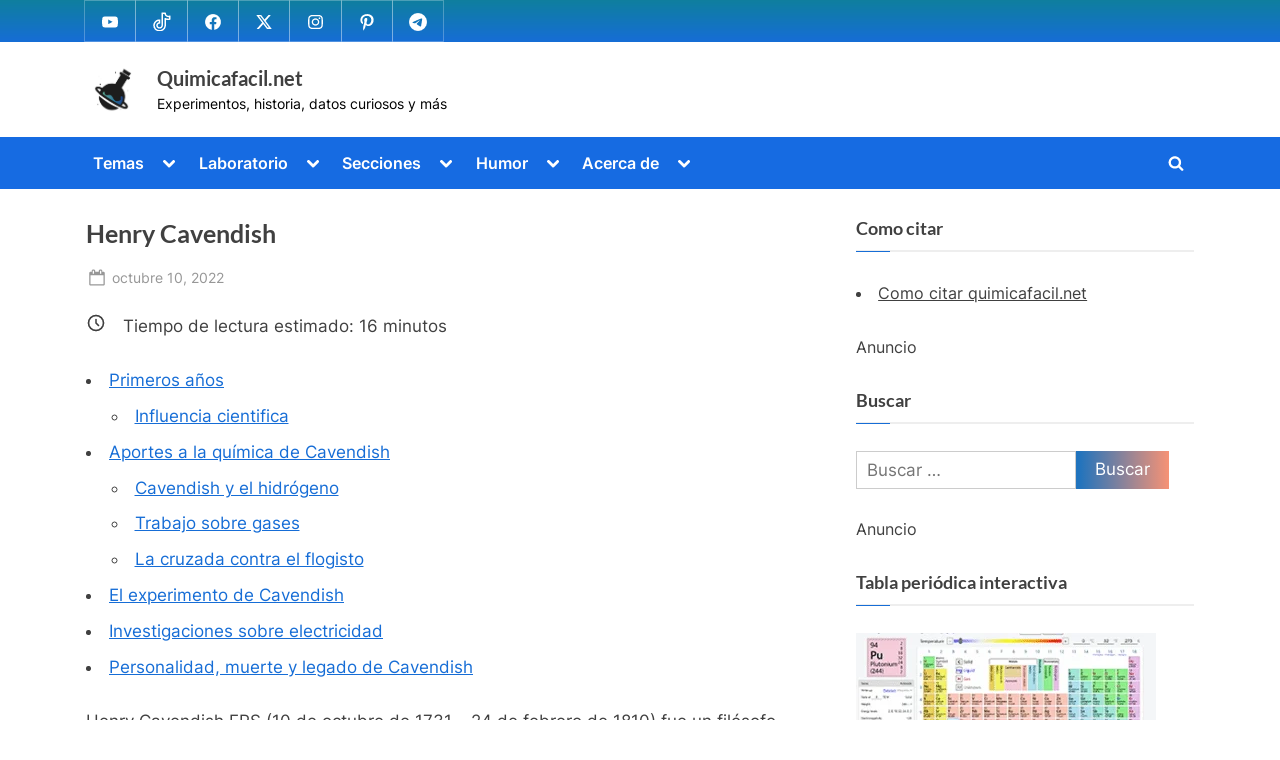

--- FILE ---
content_type: text/html; charset=UTF-8
request_url: https://quimicafacil.net/infografias/biografias/henry-cavendish/
body_size: 61312
content:
<!DOCTYPE html><html lang="es"><head><script data-no-optimize="1">var litespeed_docref=sessionStorage.getItem("litespeed_docref");litespeed_docref&&(Object.defineProperty(document,"referrer",{get:function(){return litespeed_docref}}),sessionStorage.removeItem("litespeed_docref"));</script> <meta charset="UTF-8"><meta name="viewport" content="width=device-width, initial-scale=1.0"><link rel="profile" href="https://gmpg.org/xfn/11"><meta name='robots' content='index, follow, max-image-preview:large, max-snippet:-1, max-video-preview:-1' /><meta name="dlm-version" content="5.1.6"> <script type="litespeed/javascript">MathJax={tex:{inlineMath:[['$','$'],['\\(','\\)']],processEscapes:!0},options:{ignoreHtmlClass:'tex2jax_ignore|editor-rich-text'}}</script>  <script id="google_gtagjs-js-consent-mode-data-layer" type="litespeed/javascript">window.dataLayer=window.dataLayer||[];function gtag(){dataLayer.push(arguments)}
gtag('consent','default',{"ad_personalization":"denied","ad_storage":"denied","ad_user_data":"denied","analytics_storage":"denied","functionality_storage":"denied","security_storage":"denied","personalization_storage":"denied","region":["AT","BE","BG","CH","CY","CZ","DE","DK","EE","ES","FI","FR","GB","GR","HR","HU","IE","IS","IT","LI","LT","LU","LV","MT","NL","NO","PL","PT","RO","SE","SI","SK"],"wait_for_update":500});window._googlesitekitConsentCategoryMap={"statistics":["analytics_storage"],"marketing":["ad_storage","ad_user_data","ad_personalization"],"functional":["functionality_storage","security_storage"],"preferences":["personalization_storage"]};window._googlesitekitConsents={"ad_personalization":"denied","ad_storage":"denied","ad_user_data":"denied","analytics_storage":"denied","functionality_storage":"denied","security_storage":"denied","personalization_storage":"denied","region":["AT","BE","BG","CH","CY","CZ","DE","DK","EE","ES","FI","FR","GB","GR","HR","HU","IE","IS","IT","LI","LT","LU","LV","MT","NL","NO","PL","PT","RO","SE","SI","SK"],"wait_for_update":500}</script> <title>Henry Cavendish &#8226; Biografias &#8226; Quimicafacil.net</title><meta name="description" content="Henry Cavendish fue un filósofo natural y científico inglés, químico y físico conocido por su descubrimiento del hidrógeno" /><link rel="canonical" href="https://quimicafacil.net/infografias/biografias/henry-cavendish/" /><meta property="og:locale" content="es_ES" /><meta property="og:type" content="article" /><meta property="og:title" content="Henry Cavendish" /><meta property="og:description" content="Henry Cavendish fue un filósofo natural y científico inglés, químico y físico conocido por su descubrimiento del hidrógeno" /><meta property="og:url" content="https://quimicafacil.net/infografias/biografias/henry-cavendish/" /><meta property="og:site_name" content="Quimicafacil.net" /><meta property="article:publisher" content="https://www.facebook.com/quimicafacil.net/" /><meta property="article:published_time" content="2022-10-10T16:30:00+00:00" /><meta property="article:modified_time" content="2022-10-24T16:14:56+00:00" /><meta property="og:image" content="https://quimicafacil.net/wp-content/uploads/2022/09/Henry-Cavendish-1.jpg" /><meta property="og:image:width" content="371" /><meta property="og:image:height" content="452" /><meta property="og:image:type" content="image/jpeg" /><meta name="author" content="admin" /><meta name="twitter:card" content="summary_large_image" /><meta name="twitter:creator" content="@quimicafacilnet" /><meta name="twitter:site" content="@quimicafacilnet" /><meta name="twitter:label1" content="Escrito por" /><meta name="twitter:data1" content="admin" /><meta name="twitter:label2" content="Tiempo de lectura" /><meta name="twitter:data2" content="16 minutos" /> <script type="application/ld+json" class="yoast-schema-graph">{"@context":"https://schema.org","@graph":[{"@type":"ScholarlyArticle","@id":"https://quimicafacil.net/infografias/biografias/henry-cavendish/#article","isPartOf":{"@id":"https://quimicafacil.net/infografias/biografias/henry-cavendish/"},"author":{"name":"admin","@id":"https://quimicafacil.net/#/schema/person/dbea9f2fca693b76174a76bcf8a2250c"},"headline":"Henry Cavendish","datePublished":"2022-10-10T16:30:00+00:00","dateModified":"2022-10-24T16:14:56+00:00","mainEntityOfPage":{"@id":"https://quimicafacil.net/infografias/biografias/henry-cavendish/"},"wordCount":3573,"publisher":{"@id":"https://quimicafacil.net/#organization"},"image":{"@id":"https://quimicafacil.net/infografias/biografias/henry-cavendish/#primaryimage"},"thumbnailUrl":"https://quimicafacil.net/wp-content/uploads/2022/09/Henry-Cavendish-1.jpg","keywords":["Biografias","Reino Unido"],"articleSection":["Biografias"],"inLanguage":"es","accessibilityFeature":["tableOfContents"]},{"@type":"WebPage","@id":"https://quimicafacil.net/infografias/biografias/henry-cavendish/","url":"https://quimicafacil.net/infografias/biografias/henry-cavendish/","name":"Henry Cavendish &#8226; Biografias &#8226; Quimicafacil.net","isPartOf":{"@id":"https://quimicafacil.net/#website"},"primaryImageOfPage":{"@id":"https://quimicafacil.net/infografias/biografias/henry-cavendish/#primaryimage"},"image":{"@id":"https://quimicafacil.net/infografias/biografias/henry-cavendish/#primaryimage"},"thumbnailUrl":"https://quimicafacil.net/wp-content/uploads/2022/09/Henry-Cavendish-1.jpg","datePublished":"2022-10-10T16:30:00+00:00","dateModified":"2022-10-24T16:14:56+00:00","description":"Henry Cavendish fue un filósofo natural y científico inglés, químico y físico conocido por su descubrimiento del hidrógeno","breadcrumb":{"@id":"https://quimicafacil.net/infografias/biografias/henry-cavendish/#breadcrumb"},"inLanguage":"es","potentialAction":[{"@type":"ReadAction","target":["https://quimicafacil.net/infografias/biografias/henry-cavendish/"]}]},{"@type":"ImageObject","inLanguage":"es","@id":"https://quimicafacil.net/infografias/biografias/henry-cavendish/#primaryimage","url":"https://quimicafacil.net/wp-content/uploads/2022/09/Henry-Cavendish-1.jpg","contentUrl":"https://quimicafacil.net/wp-content/uploads/2022/09/Henry-Cavendish-1.jpg","width":371,"height":452,"caption":"Henry Cavendish"},{"@type":"BreadcrumbList","@id":"https://quimicafacil.net/infografias/biografias/henry-cavendish/#breadcrumb","itemListElement":[{"@type":"ListItem","position":1,"name":"Portada","item":"https://quimicafacil.net/"},{"@type":"ListItem","position":2,"name":"Infografías","item":"https://quimicafacil.net/category/infografias/"},{"@type":"ListItem","position":3,"name":"Biografias","item":"https://quimicafacil.net/category/infografias/biografias/"},{"@type":"ListItem","position":4,"name":"Henry Cavendish"}]},{"@type":"WebSite","@id":"https://quimicafacil.net/#website","url":"https://quimicafacil.net/","name":"Quimicafacil.net","description":"Experimentos, historia, datos curiosos y más","publisher":{"@id":"https://quimicafacil.net/#organization"},"alternateName":"Química fácil","potentialAction":[{"@type":"SearchAction","target":{"@type":"EntryPoint","urlTemplate":"https://quimicafacil.net/?s={search_term_string}"},"query-input":{"@type":"PropertyValueSpecification","valueRequired":true,"valueName":"search_term_string"}}],"inLanguage":"es"},{"@type":"Organization","@id":"https://quimicafacil.net/#organization","name":"Quimicafacil.net","url":"https://quimicafacil.net/","logo":{"@type":"ImageObject","inLanguage":"es","@id":"https://quimicafacil.net/#/schema/logo/image/","url":"https://quimicafacil.net/wp-content/uploads/2020/12/favicon2021.png","contentUrl":"https://quimicafacil.net/wp-content/uploads/2020/12/favicon2021.png","width":512,"height":512,"caption":"Quimicafacil.net"},"image":{"@id":"https://quimicafacil.net/#/schema/logo/image/"},"sameAs":["https://www.facebook.com/quimicafacil.net/","https://x.com/quimicafacilnet","https://mastodon.social/@Quimicafacil","https://www.instagram.com/quimicafacilnet/","https://www.linkedin.com/in/quimica-facil-026950164/","https://co.pinterest.com/quimicafacilnet","https://youtube.com/c/Quimicafacilnet"]},{"@type":"Person","@id":"https://quimicafacil.net/#/schema/person/dbea9f2fca693b76174a76bcf8a2250c","name":"admin","image":{"@type":"ImageObject","inLanguage":"es","@id":"https://quimicafacil.net/#/schema/person/image/","url":"https://quimicafacil.net/wp-content/litespeed/avatar/1e76324aa9cf36e7a6bbdda76aa48a66.jpg?ver=1768403957","contentUrl":"https://quimicafacil.net/wp-content/litespeed/avatar/1e76324aa9cf36e7a6bbdda76aa48a66.jpg?ver=1768403957","caption":"admin"}}]}</script> <link rel='dns-prefetch' href='//cdn.jsdelivr.net' /><link rel='dns-prefetch' href='//www.googletagmanager.com' /><link rel='dns-prefetch' href='//stats.wp.com' /><link rel='dns-prefetch' href='//v0.wordpress.com' /><link rel='dns-prefetch' href='//pagead2.googlesyndication.com' /><link rel="alternate" type="application/rss+xml" title="Quimicafacil.net &raquo; Feed" href="https://quimicafacil.net/feed/" /> <script id="wpp-js" type="litespeed/javascript" data-src="https://quimicafacil.net/wp-content/plugins/wordpress-popular-posts/assets/js/wpp.js?ver=7.3.6" data-sampling="0" data-sampling-rate="100" data-api-url="https://quimicafacil.net/wp-json/wordpress-popular-posts" data-post-id="50100" data-token="81163824c2" data-lang="0" data-debug="1"></script> <link rel="alternate" title="oEmbed (JSON)" type="application/json+oembed" href="https://quimicafacil.net/wp-json/oembed/1.0/embed?url=https%3A%2F%2Fquimicafacil.net%2Finfografias%2Fbiografias%2Fhenry-cavendish%2F" /><link rel="alternate" title="oEmbed (XML)" type="text/xml+oembed" href="https://quimicafacil.net/wp-json/oembed/1.0/embed?url=https%3A%2F%2Fquimicafacil.net%2Finfografias%2Fbiografias%2Fhenry-cavendish%2F&#038;format=xml" />
<script id="quimi-ready" type="litespeed/javascript">window.advanced_ads_ready=function(e,a){a=a||"complete";var d=function(e){return"interactive"===a?"loading"!==e:"complete"===e};d(document.readyState)?e():document.addEventListener("readystatechange",(function(a){d(a.target.readyState)&&e()}),{once:"interactive"===a})},window.advanced_ads_ready_queue=window.advanced_ads_ready_queue||[]</script> <style id='wp-img-auto-sizes-contain-inline-css'>img:is([sizes=auto i],[sizes^="auto," i]){contain-intrinsic-size:3000px 1500px}
/*# sourceURL=wp-img-auto-sizes-contain-inline-css */</style><style id="litespeed-ccss">ul{box-sizing:border-box}.entry-content{counter-reset:footnotes}:root{--wp--preset--font-size--normal:16px;--wp--preset--font-size--huge:42px}.screen-reader-text{border:0;clip:rect(1px,1px,1px,1px);-webkit-clip-path:inset(50%);clip-path:inset(50%);height:1px;margin:-1px;overflow:hidden;padding:0;position:absolute;width:1px;word-wrap:normal!important}body{--wp--preset--color--black:#000;--wp--preset--color--cyan-bluish-gray:#abb8c3;--wp--preset--color--white:#fff;--wp--preset--color--pale-pink:#f78da7;--wp--preset--color--vivid-red:#cf2e2e;--wp--preset--color--luminous-vivid-orange:#ff6900;--wp--preset--color--luminous-vivid-amber:#fcb900;--wp--preset--color--light-green-cyan:#7bdcb5;--wp--preset--color--vivid-green-cyan:#00d084;--wp--preset--color--pale-cyan-blue:#8ed1fc;--wp--preset--color--vivid-cyan-blue:#0693e3;--wp--preset--color--vivid-purple:#9b51e0;--wp--preset--gradient--vivid-cyan-blue-to-vivid-purple:linear-gradient(135deg,rgba(6,147,227,1) 0%,#9b51e0 100%);--wp--preset--gradient--light-green-cyan-to-vivid-green-cyan:linear-gradient(135deg,#7adcb4 0%,#00d082 100%);--wp--preset--gradient--luminous-vivid-amber-to-luminous-vivid-orange:linear-gradient(135deg,rgba(252,185,0,1) 0%,rgba(255,105,0,1) 100%);--wp--preset--gradient--luminous-vivid-orange-to-vivid-red:linear-gradient(135deg,rgba(255,105,0,1) 0%,#cf2e2e 100%);--wp--preset--gradient--very-light-gray-to-cyan-bluish-gray:linear-gradient(135deg,#eee 0%,#a9b8c3 100%);--wp--preset--gradient--cool-to-warm-spectrum:linear-gradient(135deg,#4aeadc 0%,#9778d1 20%,#cf2aba 40%,#ee2c82 60%,#fb6962 80%,#fef84c 100%);--wp--preset--gradient--blush-light-purple:linear-gradient(135deg,#ffceec 0%,#9896f0 100%);--wp--preset--gradient--blush-bordeaux:linear-gradient(135deg,#fecda5 0%,#fe2d2d 50%,#6b003e 100%);--wp--preset--gradient--luminous-dusk:linear-gradient(135deg,#ffcb70 0%,#c751c0 50%,#4158d0 100%);--wp--preset--gradient--pale-ocean:linear-gradient(135deg,#fff5cb 0%,#b6e3d4 50%,#33a7b5 100%);--wp--preset--gradient--electric-grass:linear-gradient(135deg,#caf880 0%,#71ce7e 100%);--wp--preset--gradient--midnight:linear-gradient(135deg,#020381 0%,#2874fc 100%);--wp--preset--font-size--small:13px;--wp--preset--font-size--medium:20px;--wp--preset--font-size--large:36px;--wp--preset--font-size--x-large:42px;--wp--preset--spacing--20:.44rem;--wp--preset--spacing--30:.67rem;--wp--preset--spacing--40:1rem;--wp--preset--spacing--50:1.5rem;--wp--preset--spacing--60:2.25rem;--wp--preset--spacing--70:3.38rem;--wp--preset--spacing--80:5.06rem;--wp--preset--shadow--natural:6px 6px 9px rgba(0,0,0,.2);--wp--preset--shadow--deep:12px 12px 50px rgba(0,0,0,.4);--wp--preset--shadow--sharp:6px 6px 0px rgba(0,0,0,.2);--wp--preset--shadow--outlined:6px 6px 0px -3px rgba(255,255,255,1),6px 6px rgba(0,0,0,1);--wp--preset--shadow--crisp:6px 6px 0px rgba(0,0,0,1)}html{line-height:1.15;-webkit-text-size-adjust:100%}body{margin:0}main{display:block}h1{font-size:1.94em;margin:.67em 0}a{background:0 0}img{border-style:none}button,input,textarea{font-family:inherit;font-size:100%;line-height:1.15;margin:0}button,input{overflow:visible}button{text-transform:none}[type=submit],button{-webkit-appearance:button}[type=submit]::-moz-focus-inner,button::-moz-focus-inner{border-style:none;padding:0}[type=submit]:-moz-focusring,button:-moz-focusring{outline:1px dotted ButtonText}fieldset{padding:.35em .75em .625em}textarea{overflow:auto}[type=search]{-webkit-appearance:textfield;outline-offset:-2px}[type=search]::-webkit-search-decoration{-webkit-appearance:none}::-webkit-file-upload-button{-webkit-appearance:button;font:inherit}*,:after,:before{box-sizing:inherit}html{box-sizing:border-box}body,button,input,textarea{color:#404040;font-family:Inter,Arial,Helvetica,sans-serif;font-size:16px;font-size:1rem;line-height:1.75}@media screen and (min-width:768px){body,button,input,textarea{font-size:17px;font-size:1.0625rem}}h1,h2,h3{font-family:Lato,Helvetica,Arial,sans-serif;font-weight:700;line-height:1.5;clear:both}h2{font-size:1.78em;margin:.73em 0}h3{font-size:1.62em;margin:.8em 0}p{margin-top:0;margin-bottom:1.5em}ins{background:#fff9c0;text-decoration:none}body{background:#ededed}ul{margin:0 0 1.5em;padding:0;list-style-position:inside}ul{list-style-type:disc}ul ul{list-style-type:circle}li>ul{margin-bottom:0;margin-left:1.5em}li:not(:first-child){padding-top:.2em}li:not(:last-child){padding-bottom:.2em}li>ul>li:first-child{padding-top:.4em}img{height:auto;max-width:100%}a{text-decoration:underline}a{color:#166dd6}button,input[type=submit]{position:relative;padding:.45em 1em .5em;line-height:1;font-weight:600;border-radius:0;border-color:transparent;color:#fff;background-image:linear-gradient(to right,#f3c841 0,#f69275 51%,#f3c841 100%);background-size:200% auto}input[type=search],input[type=text],textarea{display:block;max-width:100%;padding:8px 10px;border:1px solid #ccc;border-radius:0;color:#666}input[type=search],input[type=text]{line-height:normal}textarea{width:100%}.site{display:flex;flex-direction:column;min-height:100vh;overflow-x:hidden}.site-content{flex-grow:1}.u-wrapper{width:100%;margin-left:auto;margin-right:auto;padding-left:10px;padding-right:10px}@media screen and (min-width:576px){.u-wrapper{max-width:540px;padding-left:15px;padding-right:15px}}@media screen and (min-width:768px){.u-wrapper{max-width:720px}}@media screen and (min-width:992px){.u-wrapper{max-width:960px}}@media screen and (min-width:1200px){.u-wrapper{max-width:1140px}}@media screen and (min-width:1280px){body.double-sidebar .u-wrapper{max-width:1230px}}@media screen and (min-width:1360px){body.double-sidebar .u-wrapper{max-width:1280px}}@media screen and (min-width:1400px){body.double-sidebar .u-wrapper{max-width:1320px}}.pb-content-sidebar{display:flex;flex-wrap:wrap;justify-content:center;align-items:flex-start;margin-top:1.5em}.pb-content-sidebar:after{content:'';width:100%}.site-main{max-width:670px;width:100%;flex-basis:100%;margin-bottom:1.5em}.c-sidebar{max-width:310px;min-width:260px;flex-grow:1;flex-basis:30%}.c-sidebar-left{order:1}.c-sidebar-right{order:2}.c-sidebar .widget,.site-main{padding:14px;background:#fff}.site-main{border:1px solid #fff}.c-sidebar .widget{border:1px solid #fafafa;box-shadow:1px 2px 3px rgba(0,0,0,.07)}@media screen and (min-width:350px){.c-sidebar{max-width:330px}.c-sidebar .widget{padding:19px 24px}body.double-sidebar .c-sidebar{min-width:330px}}@media screen and (min-width:576px){.site-main{padding:24px 34px}.c-sidebar{max-width:340px}.c-sidebar .widget{padding:24px 29px}}@media screen and (min-width:768px){body.double-sidebar .pb-content-sidebar{flex-wrap:wrap}body.double-sidebar .pb-content-sidebar:after{content:''}body.double-sidebar .c-sidebar{max-width:320px}body.double-sidebar .c-sidebar .widget{padding-left:24px;padding-right:24px}body.double-sidebar .c-sidebar-left,body.double-sidebar .c-sidebar-right{margin-left:auto;margin-right:auto}}@media screen and (min-width:1024px){.pb-content-sidebar{flex-wrap:nowrap}.pb-content-sidebar:after{content:none}.site-main{padding-top:29px;padding-bottom:29px}body.double-sidebar .site-main{max-width:750px;padding-left:49px;padding-right:49px}}@media screen and (min-width:1200px){.c-sidebar{max-width:340px}}@media screen and (min-width:1280px){body.double-sidebar .site-main{max-width:600px;padding-left:29px;padding-right:29px}body.double-sidebar .pb-content-sidebar{flex-wrap:nowrap}body.double-sidebar .pb-content-sidebar:after{content:none}body.double-sidebar .c-sidebar{min-width:260px}body.double-sidebar .c-sidebar-left{order:-1;margin-left:0;margin-right:25px}body.double-sidebar .c-sidebar-right{order:1;margin-left:25px;margin-right:0}body.double-sidebar .c-sidebar .widget{padding:19px}}@media screen and (min-width:1360px){body.double-sidebar .site-main{max-width:660px}}.top-navbar{background:linear-gradient(0deg,#166dd6 0,#1257ab 100%);color:#fff}.top-menus{display:flex;flex-wrap:wrap;justify-content:center;align-items:center;line-height:1.6em}.top-menus .menu{list-style-type:none;margin:0;padding:0;display:inline-flex;flex-wrap:wrap;justify-content:center;align-items:center}.top-menus li{padding:.4rem .75rem;border:1px solid rgba(255,255,255,.25);margin-bottom:0;margin-left:-1px}@media screen and (min-width:768px){.top-menus{justify-content:flex-start}.top-menus>nav{flex-grow:1}}.social-navigation a{color:#fff}.social-navigation a .svg-icon{width:1.55em;height:1.55em;padding:.15em;border:1px solid transparent}@media screen and (min-width:768px){.social-navigation{flex-basis:38%}.social-navigation .menu{justify-content:flex-start}}.site-branding{padding:1em 0;background-color:#fff;background-position:center center;background-size:contain;background-repeat:repeat}.site-branding-wrap{display:flex;flex-wrap:wrap;justify-content:center;align-items:center}.site-logo-title{max-width:600px;display:flex;align-items:center}@media screen and (min-width:768px){.site-branding-wrap{flex-wrap:nowrap;justify-content:space-between}}.site-branding .custom-logo-link img{display:block;max-width:12em;max-height:3.55em;width:auto;height:auto}.site-branding .custom-logo-link{color:#404040}.site-logo-title:not(.site-logo-only) .custom-logo-link{margin-right:.75rem}.site-tagline,.site-title{margin:0}.site-title{font-family:Lato,Helvetica,Arial,sans-serif;font-size:1.2em;line-height:1.5;font-weight:700;word-break:break-word}.site-title a{text-decoration:none}.site-title,.site-title a{color:#404040}.site-tagline{font-size:.8em;color:#979797}.logo--sm-size-1 .custom-logo-link img{max-width:12em;max-height:3.55em}.site-title--sm-size-2{font-size:1.2em}.tagline--sm-size-2{font-size:.8em}@media screen and (min-width:576px){.logo--md-size-1 .custom-logo-link img{max-width:12em;max-height:3.55em}.site-title--md-size-2{font-size:1.2em}.tagline--md-size-2{font-size:.8em}}@media screen and (min-width:1200px){.logo--lg-size-1 .custom-logo-link img{max-width:12em;max-height:3.55em}.site-title--lg-size-2{font-size:1.2em}.tagline--lg-size-2{font-size:.8em}}.primary-navbar{padding:.5em 0;font-size:.95em;font-weight:600;background:#166dd6;color:#fff}.main-navigation ul{display:none;list-style-type:none;margin:0;padding:0}.main-navigation{display:flex;flex-direction:column}.primary-menu-toggle{align-self:flex-end;display:inline-block;padding:.35em .4em}.primary-menu-toggle .svg-icon{width:1.55em;height:1.55em}.main-navigation:not(.toggled) .primary-menu-toggle .svg-icon:last-child{display:none}.main-navigation li{position:relative;display:flex;flex-wrap:wrap;justify-content:space-between;align-items:center;padding:.4em}.main-navigation li>a{flex-basis:auto;width:100%}.main-navigation li.menu-item-has-children>a{width:calc(100% - 35px)}.main-navigation-arrow-btn{width:30px;flex-shrink:0;padding:5px 6px;border:none;background:0 0;color:#fff}.main-navigation-arrow-btn .svg-icon{width:.95em;height:.95em}.main-navigation ul ul{position:absolute;left:30px;width:calc(100% - 15px);flex-grow:0;flex-shrink:0;display:block;padding:0;opacity:0;height:0;overflow:hidden;background:#166dd6;z-index:-1}.main-navigation ul li,.main-navigation ul ul li{border-top:1px solid rgba(255,255,255,.25)}.main-navigation a{text-decoration:none;padding:.3em .5em;color:#fff}@media screen and (min-width:768px){.primary-navbar{padding:.25em 0}.main-navigation ul{display:flex;flex-wrap:wrap}.primary-menu-toggle{display:none}.main-navigation{display:block}.main-navigation>div{max-width:100%}.main-navigation ul li{border:0}.main-navigation .menu>li:first-child{padding:.2em .2em .2em 0}.main-navigation .menu>li:not(:first-child),.main-navigation ul ul li{padding:.2em}.main-navigation .menu>li.menu-item-has-children>a{width:auto}.main-navigation ul ul li.menu-item-has-children>a{width:calc(100% - 32px)}.main-navigation-arrow-btn{margin-left:2px}.main-navigation ul ul{width:auto;left:15%}.main-navigation ul ul li{width:240px}}.primary-menu-search .primary-menu-search-toggle{display:none;width:32px;height:32px;justify-content:center;align-items:center;padding:.5em}.primary-menu-search-toggle .svg-icon{width:1em;height:1em}.primary-menu-search .search-form-wrap{min-width:250px}.primary-menu-search .search-form{flex-wrap:nowrap;padding:.4em;overflow-x:auto;background:#fff;box-shadow:1px 2px 3px rgba(0,0,0,.07);z-index:0}.main-navigation:not(.toggled) .primary-menu-search .search-form{z-index:99995}.primary-menu-search .search-form>.search-submit{max-width:100%}.main-navigation .primary-menu-search{justify-content:center;align-items:center;padding-top:1.6em}@media screen and (min-width:320px){.primary-menu-search .search-form>label{max-width:180px}}@media screen and (min-width:350px){.primary-menu-search .search-form>label{max-width:200px}}@media screen and (min-width:768px){.primary-menu-search .primary-menu-search-toggle{display:inline-flex}.primary-menu-search .search-form>label{max-width:210px}.main-navigation .primary-menu-search{display:flex;justify-content:flex-end;margin-left:auto;padding-top:.4em}.primary-menu-search .search-form-wrap{position:absolute;top:calc(100% + 8px);right:calc(100% - 32px)}.primary-menu-search-toggle .svg-icon:nth-of-type(2),.primary-menu-search:not(.toggled) .search-form-wrap{display:none}.primary-menu-search .search-form:before{content:'';position:absolute;top:-18px;left:calc(100% - 9px);border:9px solid transparent;border-bottom-color:rgba(255,255,255,.8);transform:translateX(-50%)}}.updated:not(.published){display:none}.pb-article .entry-header>.entry-title{margin-top:0;margin-bottom:.45em;font-size:1.46em;word-break:break-word}.entry-title{color:#404040}.entry-meta{font-size:.85em}.entry-meta{margin-bottom:1.1em}.entry-meta>*{display:inline-block;margin:0 .4em .4em 0}.entry-meta a{display:inline-block;vertical-align:middle;text-decoration:none}.entry-meta .svg-icon,.entry-meta a{color:#979797}.entry-meta .svg-icon{width:1.5em;height:1.5em;padding:.1em}.entry-meta .posted-by .svg-icon{margin-right:-.1em}.custom-logo-link{display:inline-block}.svg-icon{display:inline-block;vertical-align:middle;fill:currentColor;line-height:1em}.widget{margin:0 0 1.5em}.widget h3{font-size:1.08em}.c-sidebar{width:100%;font-size:.95em;color:#404040}.c-sidebar .widget .widget-title{margin-bottom:1.5em;padding-bottom:.5em;border-bottom:2px solid #eee}.c-sidebar .widget .widget-title:after{content:"";background:#166dd6;position:absolute;left:0;bottom:-2px;height:1px;width:10%}.widget .widget-title{position:relative;margin-top:0;font-size:1.1em}.search-form{display:flex}.search-form>label{max-width:65%;width:100%;margin-bottom:0}.search-form>.search-submit{max-width:35%;width:auto}.widget_search .search-form{max-width:400px}.widget_search .search-form .search-field{width:100%}@media screen and (min-width:350px){.search-form{flex-wrap:wrap}.search-form>.search-submit,.search-form>label{max-width:-moz-fit-content;max-width:fit-content;width:auto}.widget_search .search-form{flex-wrap:nowrap}.widget_search .search-form>label{max-width:65%;width:100%}body.double-sidebar .widget_search .search-form>label{max-width:62%}.widget_search .search-form>.search-submit{max-width:35%}body.double-sidebar .widget_search .search-form>.search-submit{max-width:38%}}.c-sidebar a{color:#404040}.widget li a{text-decoration:none}.widget .textwidget>:last-child{margin-bottom:0}.widget .textwidget a{text-decoration:underline}.go-to-top{position:fixed;bottom:30px;right:30px;display:flex;flex-direction:column;justify-content:center;align-items:center;width:32px;height:32px;line-height:32px;border-radius:50%;opacity:0;visibility:hidden;z-index:9999;background:rgba(0,0,0,.35);box-shadow:0 0 10px rgba(0,0,0,.05)}.go-to-top:after{content:"";border-left:6px solid transparent;border-right:6px solid transparent;border-bottom:11px solid #fff;position:relative;bottom:1px}@media screen and (min-width:1024px){.go-to-top{width:34px;height:34px;line-height:34px}.go-to-top:after{border-left-width:7px;border-right-width:7px;border-bottom-width:12px}}.hide-posted-by>.posted-by{position:absolute;clip:rect(1px,1px,1px,1px)}.screen-reader-text{border:0;clip:rect(1px,1px,1px,1px);-webkit-clip-path:inset(50%);clip-path:inset(50%);height:1px;margin:-1px;overflow:hidden;padding:0;position:absolute!important;width:1px;word-wrap:normal!important}.c-sidebar .widget:after,.entry-content:after,.entry-content:before,.site-content:after,.site-content:before{content:"";display:table;table-layout:fixed}.c-sidebar .widget:after,.entry-content:after,.site-content:after{clear:both}.site-branding{background-position:center center}.site-branding{background-repeat:repeat}.site-branding{background-size:contain}.top-navbar{background:linear-gradient(0deg,#166dd6 0%,#0f7f9e 100%)}.primary-navbar,.main-navigation ul ul{background:#166be2}.site-branding{background-color:#fff}.site-title,.site-title a{color:#404040}.site-tagline{color:#000}button,input[type=submit]{background-image:linear-gradient(to right,#1e73be 0%,#f69275 51%,#1e73be 100%)}button,input[type=submit]{font-weight:400}h1,h2,h3{font-weight:600}.site-title{font-weight:700}.c-sidebar .widget{border-color:#fafafa}.byline{clip:rect(1px,1px,1px,1px);height:1px;position:absolute;overflow:hidden;width:1px}:root{--swiper-theme-color:#007aff}.jp-carousel-overlay .swiper-container{list-style:none;margin-left:auto;margin-right:auto;overflow:hidden;padding:0;position:relative;z-index:1}.jp-carousel-overlay .swiper-wrapper{box-sizing:initial;display:flex;height:100%;position:relative;width:100%;z-index:1}.jp-carousel-overlay .swiper-wrapper{transform:translateZ(0)}:root{--swiper-navigation-size:44px}.jp-carousel-overlay .swiper-button-next,.jp-carousel-overlay .swiper-button-prev{align-items:center;color:var(--swiper-navigation-color,var(--swiper-theme-color));display:flex;height:var(--swiper-navigation-size);justify-content:center;margin-top:calc(0px - var(--swiper-navigation-size)/2);position:absolute;top:50%;width:calc(var(--swiper-navigation-size)/44*27);z-index:10}.jp-carousel-overlay .swiper-button-next:after,.jp-carousel-overlay .swiper-button-prev:after{font-family:swiper-icons;font-size:var(--swiper-navigation-size);font-variant:normal;letter-spacing:0;line-height:1;text-transform:none!important;text-transform:none}.jp-carousel-overlay .swiper-button-prev{left:10px;right:auto}.jp-carousel-overlay .swiper-button-prev:after{content:"prev"}.jp-carousel-overlay .swiper-button-next{left:auto;right:10px}.jp-carousel-overlay .swiper-button-next:after{content:"next"}.jp-carousel-overlay .swiper-pagination{position:absolute;text-align:center;transform:translateZ(0);z-index:10}:root{--jp-carousel-primary-color:#fff;--jp-carousel-primary-subtle-color:#999;--jp-carousel-bg-color:#000;--jp-carousel-bg-faded-color:#222;--jp-carousel-border-color:#3a3a3a}.jp-carousel-overlay .swiper-button-next,.jp-carousel-overlay .swiper-button-prev{background-image:none}.jp-carousel-wrap *{line-height:inherit}.jp-carousel-wrap.swiper-container{height:auto;width:100vw}.jp-carousel-overlay .swiper-button-next,.jp-carousel-overlay .swiper-button-prev{background-image:none;height:auto;opacity:.5;padding:20px 40px;width:auto}.jp-carousel-overlay .swiper-button-next:after,.jp-carousel-overlay .swiper-button-prev:after{content:none}.jp-carousel-overlay .swiper-button-next svg,.jp-carousel-overlay .swiper-button-prev svg{background:var(--jp-carousel-bg-color);border-radius:4px;height:30px;width:28px}.jp-carousel-overlay{background:var(--jp-carousel-bg-color);bottom:0;direction:ltr;font-family:Helvetica Neue,sans-serif!important;left:0;overflow-x:hidden;overflow-y:auto;position:fixed;right:0;top:0;z-index:2147483647}.jp-carousel-overlay *{box-sizing:border-box}.jp-carousel-overlay h2:before,.jp-carousel-overlay h3:before{content:none;display:none}.jp-carousel-overlay .swiper-container .swiper-button-prev{left:0;right:auto}.jp-carousel-overlay .swiper-container .swiper-button-next{left:auto;right:0}.jp-carousel-container{display:grid;grid-template-rows:1fr 64px;height:100%}.jp-carousel-info{display:flex;flex-direction:column;text-align:left!important;-webkit-font-smoothing:subpixel-antialiased!important;background-color:var(--jp-carousel-bg-color);opacity:1;z-index:100}.jp-carousel-info-footer{align-items:center;display:flex;height:64px;justify-content:space-between;position:relative}.jp-carousel-info-extra,.jp-carousel-info-footer{background-color:var(--jp-carousel-bg-color);width:100vw}.jp-carousel-info-extra{border-top:1px solid var(--jp-carousel-bg-faded-color);display:none;padding:35px}.jp-carousel-title-and-caption{margin-bottom:15px}.jp-carousel-photo-info{left:0!important;width:100%!important}.jp-carousel-comments-wrapper{display:none;padding:0;width:100%!important}.jp-carousel-close-hint{color:var(--jp-carousel-primary-color);height:45px;letter-spacing:0!important;padding:10px;position:fixed;right:30px;text-align:right;top:20px;width:45px;z-index:15}.jp-carousel-close-hint svg{background:var(--jp-carousel-bg-color);border-radius:4px;padding:3px 2px}.jp-carousel-pagination-container{flex:1;margin:0 15px 0 35px}.jp-carousel-pagination,.jp-swiper-pagination{color:var(--jp-carousel-primary-color);display:none;font-size:15px;font-weight:400;position:static!important;white-space:nowrap}.jp-carousel-pagination-container .swiper-pagination{line-height:8px;text-align:left}.jp-carousel-pagination{padding-left:5px}.jp-carousel-info-footer .jp-carousel-photo-title-container{flex-basis:50vw;flex:4;justify-content:center;margin:0;overflow:hidden}.jp-carousel-photo-caption,.jp-carousel-photo-title{background:none!important;border:none!important;color:var(--jp-carousel-primary-color);display:inline-block;font:normal 20px/1.3em Helvetica Neue,sans-serif;letter-spacing:0!important;line-height:normal;margin:0 0 10px;overflow:hidden;padding:0;text-shadow:none!important;text-transform:none!important}.jp-carousel-info-footer .jp-carousel-photo-caption{color:var(--jp-carousel-primary-subtle-color);font-size:15px;margin:0;text-align:center;text-overflow:ellipsis;white-space:nowrap}.jp-carousel-photo-title{font-size:32px;margin-bottom:2px}.jp-carousel-photo-description{color:var(--jp-carousel-primary-subtle-color);font-size:16px;margin:25px 0;overflow:hidden;overflow-wrap:break-word;width:100%}.jp-carousel-caption{font-size:14px;font-weight:400;margin:0}.jp-carousel-image-meta{color:var(--jp-carousel-primary-color);display:none;font-size:13px;font:12px/1.4 Helvetica Neue,sans-serif!important;width:100%}.jp-carousel-image-meta ul{list-style:none!important;margin:0!important;padding:0!important}a.jp-carousel-image-download{clear:both;color:var(--jp-carousel-primary-subtle-color);display:inline-block;font-size:14px;font-weight:400;line-height:1;text-decoration:none}a.jp-carousel-image-download svg{display:inline-block;margin:0 3px;padding-bottom:2px;vertical-align:middle}.jp-carousel-comments{background:none #0000;bottom:10px;font:15px/1.7 Helvetica Neue,sans-serif!important;font-weight:400;margin-top:20px;width:100%}#jp-carousel-comment-form{margin:0 0 10px!important;width:100%}textarea#jp-carousel-comment-form-comment-field{background:var(--jp-carousel-bg-faded-color);border:1px solid var(--jp-carousel-border-color);border-radius:3px;box-shadow:inset 2px 2px 2px #0000001a;box-sizing:border-box;color:var(--jp-carousel-primary-subtle-color);float:none;font:16px/1.4 Helvetica Neue,sans-serif!important;height:147px;margin:0;overflow:hidden;padding:10px 10px 5px;width:100%}textarea#jp-carousel-comment-form-comment-field::-webkit-input-placeholder{color:#555}#jp-carousel-loading-overlay{bottom:0;display:none;left:0;position:fixed;right:0;top:0}#jp-carousel-loading-wrapper{align-items:center;display:flex;height:100vh;justify-content:center;width:100vw}#jp-carousel-library-loading,#jp-carousel-library-loading:after{border-radius:50%;height:40px;width:40px}#jp-carousel-library-loading{animation:load8 1.1s linear infinite;border:8px solid #fff3;border-left:8px solid var(--jp-carousel-primary-color);float:left;font-size:10px;margin:22px 0 0 10px;position:relative;text-indent:-9999em;transform:translateZ(0)}#jp-carousel-comment-form-spinner,#jp-carousel-comment-form-spinner:after{border-radius:50%;height:20px;width:20px}#jp-carousel-comment-form-spinner{animation:load8 1.1s linear infinite;border:4px solid #fff3;border-left:4px solid var(--jp-carousel-primary-color);bottom:0;display:none;float:left;font-size:10px;left:0;margin:0 auto;position:absolute;right:0;text-indent:-9999em;top:calc(50% - 15px);transform:translateZ(0)}@keyframes load8{0%{transform:rotate(0deg)}to{transform:rotate(1turn)}}.jp-carousel-info-content-wrapper{margin:auto;max-width:800px}#jp-carousel-comment-form-submit-and-info-wrapper{display:none;overflow:hidden;width:100%}#jp-carousel-comment-form-commenting-as input{background:var(--jp-carousel-bg-color);border:1px solid var(--jp-carousel-border-color);border-radius:2px;box-shadow:inset 2px 2px 2px #0003;color:var(--jp-carousel-primary-subtle-color);float:left;font:16px/1.4 Helvetica Neue,sans-serif!important;padding:10px;width:285px}#jp-carousel-comment-form-commenting-as fieldset{border:none;clear:both;float:left;margin:20px 0 0;padding:0}#jp-carousel-comment-form-commenting-as label{float:left;font:400 13px/1.7 Helvetica Neue,sans-serif!important;margin:0 20px 3px 0;width:100px}#jp-carousel-comment-form-button-submit{background:var(--jp-carousel-bg-color);border:1px solid var(--jp-carousel-primary-color);border-radius:3px;color:var(--jp-carousel-primary-color);display:block;font-size:14px;margin-left:auto;margin-top:20px;padding:8px 16px}#jp-carousel-comment-form-container{color:var(--jp-carousel-primary-subtle-color);margin-bottom:15px;margin-top:20px;overflow:hidden;position:relative;width:100%}#jp-carousel-comment-post-results{display:none;overflow:auto;width:100%}#jp-carousel-comments-loading{color:var(--jp-carousel-primary-subtle-color);display:none}#jp-carousel-comments-loading{bottom:10px;font:400 15px/1.7 Helvetica Neue,sans-serif!important;margin-bottom:20px;margin-top:20px;text-align:left;width:100%}.jp-carousel-photo-icons-container{display:block;flex:1;margin:0 20px 0 30px;text-align:right;white-space:nowrap}.jp-carousel-icon-btn{background:0 0;border:none;display:inline-block;height:64px;padding:16px;text-decoration:none}.jp-carousel-icon{border:none;border-radius:4px;display:inline-block;font-style:normal;font-weight:400;line-height:0;padding:4px 3px 3px;width:31px}.jp-carousel-icon svg{display:inline-block}.jp-carousel-overlay rect{fill:var(--jp-carousel-primary-color)}.jp-carousel-icon .jp-carousel-has-comments-indicator{background:var(--jp-carousel-primary-color);border-radius:4px;color:var(--jp-carousel-bg-color);display:none;font-family:Helvetica Neue,sans-serif!important;font-size:12px;font-weight:400;line-height:1;margin-left:-16px;padding:2px 4px;position:relative;vertical-align:top}@media only screen and (max-width:760px){.jp-carousel-overlay .swiper-container .swiper-button-next,.jp-carousel-overlay .swiper-container .swiper-button-prev{display:none!important}.jp-carousel-image-meta{box-sizing:border-box;float:none!important;margin-left:0;width:100%!important}.jp-carousel-close-hint{font-size:26px!important;position:fixed!important;right:10px;top:10px}.jp-carousel-wrap{background-color:var(--jp-carousel-bg-color)}.jp-carousel-caption{overflow:visible!important}.jp-carousel-info-footer .jp-carousel-photo-title-container{display:none}.jp-carousel-photo-icons-container{margin:0 10px 0 0;white-space:nowrap}.jp-carousel-icon-btn{padding-left:20px}.jp-carousel-pagination{padding-left:5px}.jp-carousel-pagination-container{margin-left:25px}#jp-carousel-comment-form-commenting-as fieldset,#jp-carousel-comment-form-commenting-as input{float:none;width:100%}}:root{--jetpack--contact-form--border:1px solid #8c8f94;--jetpack--contact-form--border-color:#8c8f94;--jetpack--contact-form--border-size:1px;--jetpack--contact-form--border-style:solid;--jetpack--contact-form--border-radius:0px;--jetpack--contact-form--input-padding:16px;--jetpack--contact-form--font-size:16px;--jetpack--contact-form--error-color:#b32d2e;--jetpack--contact-form--inverted-text-color:#fff}.screen-reader-text{border:0;clip:rect(1px,1px,1px,1px);-webkit-clip-path:inset(50%);clip-path:inset(50%);height:1px;margin:-1px;overflow:hidden;padding:0;position:absolute!important;width:1px;word-wrap:normal!important}</style><link rel="preload" data-asynced="1" data-optimized="2" as="style" onload="this.onload=null;this.rel='stylesheet'" href="https://quimicafacil.net/wp-content/litespeed/ucss/b450a920950842dca56d26a1d8b077ea.css?ver=7dc65" /><script data-optimized="1" type="litespeed/javascript" data-src="https://quimicafacil.net/wp-content/plugins/litespeed-cache/assets/js/css_async.min.js"></script> <style id='wp-block-heading-inline-css'>h1:where(.wp-block-heading).has-background,h2:where(.wp-block-heading).has-background,h3:where(.wp-block-heading).has-background,h4:where(.wp-block-heading).has-background,h5:where(.wp-block-heading).has-background,h6:where(.wp-block-heading).has-background{padding:1.25em 2.375em}h1.has-text-align-left[style*=writing-mode]:where([style*=vertical-lr]),h1.has-text-align-right[style*=writing-mode]:where([style*=vertical-rl]),h2.has-text-align-left[style*=writing-mode]:where([style*=vertical-lr]),h2.has-text-align-right[style*=writing-mode]:where([style*=vertical-rl]),h3.has-text-align-left[style*=writing-mode]:where([style*=vertical-lr]),h3.has-text-align-right[style*=writing-mode]:where([style*=vertical-rl]),h4.has-text-align-left[style*=writing-mode]:where([style*=vertical-lr]),h4.has-text-align-right[style*=writing-mode]:where([style*=vertical-rl]),h5.has-text-align-left[style*=writing-mode]:where([style*=vertical-lr]),h5.has-text-align-right[style*=writing-mode]:where([style*=vertical-rl]),h6.has-text-align-left[style*=writing-mode]:where([style*=vertical-lr]),h6.has-text-align-right[style*=writing-mode]:where([style*=vertical-rl]){rotate:180deg}
/*# sourceURL=https://quimicafacil.net/wp-includes/blocks/heading/style.min.css */</style><style id='wp-block-image-inline-css'>.wp-block-image>a,.wp-block-image>figure>a{display:inline-block}.wp-block-image img{box-sizing:border-box;height:auto;max-width:100%;vertical-align:bottom}@media not (prefers-reduced-motion){.wp-block-image img.hide{visibility:hidden}.wp-block-image img.show{animation:show-content-image .4s}}.wp-block-image[style*=border-radius] img,.wp-block-image[style*=border-radius]>a{border-radius:inherit}.wp-block-image.has-custom-border img{box-sizing:border-box}.wp-block-image.aligncenter{text-align:center}.wp-block-image.alignfull>a,.wp-block-image.alignwide>a{width:100%}.wp-block-image.alignfull img,.wp-block-image.alignwide img{height:auto;width:100%}.wp-block-image .aligncenter,.wp-block-image .alignleft,.wp-block-image .alignright,.wp-block-image.aligncenter,.wp-block-image.alignleft,.wp-block-image.alignright{display:table}.wp-block-image .aligncenter>figcaption,.wp-block-image .alignleft>figcaption,.wp-block-image .alignright>figcaption,.wp-block-image.aligncenter>figcaption,.wp-block-image.alignleft>figcaption,.wp-block-image.alignright>figcaption{caption-side:bottom;display:table-caption}.wp-block-image .alignleft{float:left;margin:.5em 1em .5em 0}.wp-block-image .alignright{float:right;margin:.5em 0 .5em 1em}.wp-block-image .aligncenter{margin-left:auto;margin-right:auto}.wp-block-image :where(figcaption){margin-bottom:1em;margin-top:.5em}.wp-block-image.is-style-circle-mask img{border-radius:9999px}@supports ((-webkit-mask-image:none) or (mask-image:none)) or (-webkit-mask-image:none){.wp-block-image.is-style-circle-mask img{border-radius:0;-webkit-mask-image:url('data:image/svg+xml;utf8,<svg viewBox="0 0 100 100" xmlns="http://www.w3.org/2000/svg"><circle cx="50" cy="50" r="50"/></svg>');mask-image:url('data:image/svg+xml;utf8,<svg viewBox="0 0 100 100" xmlns="http://www.w3.org/2000/svg"><circle cx="50" cy="50" r="50"/></svg>');mask-mode:alpha;-webkit-mask-position:center;mask-position:center;-webkit-mask-repeat:no-repeat;mask-repeat:no-repeat;-webkit-mask-size:contain;mask-size:contain}}:root :where(.wp-block-image.is-style-rounded img,.wp-block-image .is-style-rounded img){border-radius:9999px}.wp-block-image figure{margin:0}.wp-lightbox-container{display:flex;flex-direction:column;position:relative}.wp-lightbox-container img{cursor:zoom-in}.wp-lightbox-container img:hover+button{opacity:1}.wp-lightbox-container button{align-items:center;backdrop-filter:blur(16px) saturate(180%);background-color:#5a5a5a40;border:none;border-radius:4px;cursor:zoom-in;display:flex;height:20px;justify-content:center;opacity:0;padding:0;position:absolute;right:16px;text-align:center;top:16px;width:20px;z-index:100}@media not (prefers-reduced-motion){.wp-lightbox-container button{transition:opacity .2s ease}}.wp-lightbox-container button:focus-visible{outline:3px auto #5a5a5a40;outline:3px auto -webkit-focus-ring-color;outline-offset:3px}.wp-lightbox-container button:hover{cursor:pointer;opacity:1}.wp-lightbox-container button:focus{opacity:1}.wp-lightbox-container button:focus,.wp-lightbox-container button:hover,.wp-lightbox-container button:not(:hover):not(:active):not(.has-background){background-color:#5a5a5a40;border:none}.wp-lightbox-overlay{box-sizing:border-box;cursor:zoom-out;height:100vh;left:0;overflow:hidden;position:fixed;top:0;visibility:hidden;width:100%;z-index:100000}.wp-lightbox-overlay .close-button{align-items:center;cursor:pointer;display:flex;justify-content:center;min-height:40px;min-width:40px;padding:0;position:absolute;right:calc(env(safe-area-inset-right) + 16px);top:calc(env(safe-area-inset-top) + 16px);z-index:5000000}.wp-lightbox-overlay .close-button:focus,.wp-lightbox-overlay .close-button:hover,.wp-lightbox-overlay .close-button:not(:hover):not(:active):not(.has-background){background:none;border:none}.wp-lightbox-overlay .lightbox-image-container{height:var(--wp--lightbox-container-height);left:50%;overflow:hidden;position:absolute;top:50%;transform:translate(-50%,-50%);transform-origin:top left;width:var(--wp--lightbox-container-width);z-index:9999999999}.wp-lightbox-overlay .wp-block-image{align-items:center;box-sizing:border-box;display:flex;height:100%;justify-content:center;margin:0;position:relative;transform-origin:0 0;width:100%;z-index:3000000}.wp-lightbox-overlay .wp-block-image img{height:var(--wp--lightbox-image-height);min-height:var(--wp--lightbox-image-height);min-width:var(--wp--lightbox-image-width);width:var(--wp--lightbox-image-width)}.wp-lightbox-overlay .wp-block-image figcaption{display:none}.wp-lightbox-overlay button{background:none;border:none}.wp-lightbox-overlay .scrim{background-color:#fff;height:100%;opacity:.9;position:absolute;width:100%;z-index:2000000}.wp-lightbox-overlay.active{visibility:visible}@media not (prefers-reduced-motion){.wp-lightbox-overlay.active{animation:turn-on-visibility .25s both}.wp-lightbox-overlay.active img{animation:turn-on-visibility .35s both}.wp-lightbox-overlay.show-closing-animation:not(.active){animation:turn-off-visibility .35s both}.wp-lightbox-overlay.show-closing-animation:not(.active) img{animation:turn-off-visibility .25s both}.wp-lightbox-overlay.zoom.active{animation:none;opacity:1;visibility:visible}.wp-lightbox-overlay.zoom.active .lightbox-image-container{animation:lightbox-zoom-in .4s}.wp-lightbox-overlay.zoom.active .lightbox-image-container img{animation:none}.wp-lightbox-overlay.zoom.active .scrim{animation:turn-on-visibility .4s forwards}.wp-lightbox-overlay.zoom.show-closing-animation:not(.active){animation:none}.wp-lightbox-overlay.zoom.show-closing-animation:not(.active) .lightbox-image-container{animation:lightbox-zoom-out .4s}.wp-lightbox-overlay.zoom.show-closing-animation:not(.active) .lightbox-image-container img{animation:none}.wp-lightbox-overlay.zoom.show-closing-animation:not(.active) .scrim{animation:turn-off-visibility .4s forwards}}@keyframes show-content-image{0%{visibility:hidden}99%{visibility:hidden}to{visibility:visible}}@keyframes turn-on-visibility{0%{opacity:0}to{opacity:1}}@keyframes turn-off-visibility{0%{opacity:1;visibility:visible}99%{opacity:0;visibility:visible}to{opacity:0;visibility:hidden}}@keyframes lightbox-zoom-in{0%{transform:translate(calc((-100vw + var(--wp--lightbox-scrollbar-width))/2 + var(--wp--lightbox-initial-left-position)),calc(-50vh + var(--wp--lightbox-initial-top-position))) scale(var(--wp--lightbox-scale))}to{transform:translate(-50%,-50%) scale(1)}}@keyframes lightbox-zoom-out{0%{transform:translate(-50%,-50%) scale(1);visibility:visible}99%{visibility:visible}to{transform:translate(calc((-100vw + var(--wp--lightbox-scrollbar-width))/2 + var(--wp--lightbox-initial-left-position)),calc(-50vh + var(--wp--lightbox-initial-top-position))) scale(var(--wp--lightbox-scale));visibility:hidden}}
/*# sourceURL=https://quimicafacil.net/wp-includes/blocks/image/style.min.css */</style><style id='wp-block-image-theme-inline-css'>:root :where(.wp-block-image figcaption){color:#555;font-size:13px;text-align:center}.is-dark-theme :root :where(.wp-block-image figcaption){color:#ffffffa6}.wp-block-image{margin:0 0 1em}
/*# sourceURL=https://quimicafacil.net/wp-includes/blocks/image/theme.min.css */</style><style id='wp-block-paragraph-inline-css'>.is-small-text{font-size:.875em}.is-regular-text{font-size:1em}.is-large-text{font-size:2.25em}.is-larger-text{font-size:3em}.has-drop-cap:not(:focus):first-letter{float:left;font-size:8.4em;font-style:normal;font-weight:100;line-height:.68;margin:.05em .1em 0 0;text-transform:uppercase}body.rtl .has-drop-cap:not(:focus):first-letter{float:none;margin-left:.1em}p.has-drop-cap.has-background{overflow:hidden}:root :where(p.has-background){padding:1.25em 2.375em}:where(p.has-text-color:not(.has-link-color)) a{color:inherit}p.has-text-align-left[style*="writing-mode:vertical-lr"],p.has-text-align-right[style*="writing-mode:vertical-rl"]{rotate:180deg}
/*# sourceURL=https://quimicafacil.net/wp-includes/blocks/paragraph/style.min.css */</style><style id='global-styles-inline-css'>:root{--wp--preset--aspect-ratio--square: 1;--wp--preset--aspect-ratio--4-3: 4/3;--wp--preset--aspect-ratio--3-4: 3/4;--wp--preset--aspect-ratio--3-2: 3/2;--wp--preset--aspect-ratio--2-3: 2/3;--wp--preset--aspect-ratio--16-9: 16/9;--wp--preset--aspect-ratio--9-16: 9/16;--wp--preset--color--black: #000000;--wp--preset--color--cyan-bluish-gray: #abb8c3;--wp--preset--color--white: #ffffff;--wp--preset--color--pale-pink: #f78da7;--wp--preset--color--vivid-red: #cf2e2e;--wp--preset--color--luminous-vivid-orange: #ff6900;--wp--preset--color--luminous-vivid-amber: #fcb900;--wp--preset--color--light-green-cyan: #7bdcb5;--wp--preset--color--vivid-green-cyan: #00d084;--wp--preset--color--pale-cyan-blue: #8ed1fc;--wp--preset--color--vivid-cyan-blue: #0693e3;--wp--preset--color--vivid-purple: #9b51e0;--wp--preset--gradient--vivid-cyan-blue-to-vivid-purple: linear-gradient(135deg,rgb(6,147,227) 0%,rgb(155,81,224) 100%);--wp--preset--gradient--light-green-cyan-to-vivid-green-cyan: linear-gradient(135deg,rgb(122,220,180) 0%,rgb(0,208,130) 100%);--wp--preset--gradient--luminous-vivid-amber-to-luminous-vivid-orange: linear-gradient(135deg,rgb(252,185,0) 0%,rgb(255,105,0) 100%);--wp--preset--gradient--luminous-vivid-orange-to-vivid-red: linear-gradient(135deg,rgb(255,105,0) 0%,rgb(207,46,46) 100%);--wp--preset--gradient--very-light-gray-to-cyan-bluish-gray: linear-gradient(135deg,rgb(238,238,238) 0%,rgb(169,184,195) 100%);--wp--preset--gradient--cool-to-warm-spectrum: linear-gradient(135deg,rgb(74,234,220) 0%,rgb(151,120,209) 20%,rgb(207,42,186) 40%,rgb(238,44,130) 60%,rgb(251,105,98) 80%,rgb(254,248,76) 100%);--wp--preset--gradient--blush-light-purple: linear-gradient(135deg,rgb(255,206,236) 0%,rgb(152,150,240) 100%);--wp--preset--gradient--blush-bordeaux: linear-gradient(135deg,rgb(254,205,165) 0%,rgb(254,45,45) 50%,rgb(107,0,62) 100%);--wp--preset--gradient--luminous-dusk: linear-gradient(135deg,rgb(255,203,112) 0%,rgb(199,81,192) 50%,rgb(65,88,208) 100%);--wp--preset--gradient--pale-ocean: linear-gradient(135deg,rgb(255,245,203) 0%,rgb(182,227,212) 50%,rgb(51,167,181) 100%);--wp--preset--gradient--electric-grass: linear-gradient(135deg,rgb(202,248,128) 0%,rgb(113,206,126) 100%);--wp--preset--gradient--midnight: linear-gradient(135deg,rgb(2,3,129) 0%,rgb(40,116,252) 100%);--wp--preset--font-size--small: 13px;--wp--preset--font-size--medium: 20px;--wp--preset--font-size--large: 36px;--wp--preset--font-size--x-large: 42px;--wp--preset--spacing--20: 0.44rem;--wp--preset--spacing--30: 0.67rem;--wp--preset--spacing--40: 1rem;--wp--preset--spacing--50: 1.5rem;--wp--preset--spacing--60: 2.25rem;--wp--preset--spacing--70: 3.38rem;--wp--preset--spacing--80: 5.06rem;--wp--preset--shadow--natural: 6px 6px 9px rgba(0, 0, 0, 0.2);--wp--preset--shadow--deep: 12px 12px 50px rgba(0, 0, 0, 0.4);--wp--preset--shadow--sharp: 6px 6px 0px rgba(0, 0, 0, 0.2);--wp--preset--shadow--outlined: 6px 6px 0px -3px rgb(255, 255, 255), 6px 6px rgb(0, 0, 0);--wp--preset--shadow--crisp: 6px 6px 0px rgb(0, 0, 0);}:where(.is-layout-flex){gap: 0.5em;}:where(.is-layout-grid){gap: 0.5em;}body .is-layout-flex{display: flex;}.is-layout-flex{flex-wrap: wrap;align-items: center;}.is-layout-flex > :is(*, div){margin: 0;}body .is-layout-grid{display: grid;}.is-layout-grid > :is(*, div){margin: 0;}:where(.wp-block-columns.is-layout-flex){gap: 2em;}:where(.wp-block-columns.is-layout-grid){gap: 2em;}:where(.wp-block-post-template.is-layout-flex){gap: 1.25em;}:where(.wp-block-post-template.is-layout-grid){gap: 1.25em;}.has-black-color{color: var(--wp--preset--color--black) !important;}.has-cyan-bluish-gray-color{color: var(--wp--preset--color--cyan-bluish-gray) !important;}.has-white-color{color: var(--wp--preset--color--white) !important;}.has-pale-pink-color{color: var(--wp--preset--color--pale-pink) !important;}.has-vivid-red-color{color: var(--wp--preset--color--vivid-red) !important;}.has-luminous-vivid-orange-color{color: var(--wp--preset--color--luminous-vivid-orange) !important;}.has-luminous-vivid-amber-color{color: var(--wp--preset--color--luminous-vivid-amber) !important;}.has-light-green-cyan-color{color: var(--wp--preset--color--light-green-cyan) !important;}.has-vivid-green-cyan-color{color: var(--wp--preset--color--vivid-green-cyan) !important;}.has-pale-cyan-blue-color{color: var(--wp--preset--color--pale-cyan-blue) !important;}.has-vivid-cyan-blue-color{color: var(--wp--preset--color--vivid-cyan-blue) !important;}.has-vivid-purple-color{color: var(--wp--preset--color--vivid-purple) !important;}.has-black-background-color{background-color: var(--wp--preset--color--black) !important;}.has-cyan-bluish-gray-background-color{background-color: var(--wp--preset--color--cyan-bluish-gray) !important;}.has-white-background-color{background-color: var(--wp--preset--color--white) !important;}.has-pale-pink-background-color{background-color: var(--wp--preset--color--pale-pink) !important;}.has-vivid-red-background-color{background-color: var(--wp--preset--color--vivid-red) !important;}.has-luminous-vivid-orange-background-color{background-color: var(--wp--preset--color--luminous-vivid-orange) !important;}.has-luminous-vivid-amber-background-color{background-color: var(--wp--preset--color--luminous-vivid-amber) !important;}.has-light-green-cyan-background-color{background-color: var(--wp--preset--color--light-green-cyan) !important;}.has-vivid-green-cyan-background-color{background-color: var(--wp--preset--color--vivid-green-cyan) !important;}.has-pale-cyan-blue-background-color{background-color: var(--wp--preset--color--pale-cyan-blue) !important;}.has-vivid-cyan-blue-background-color{background-color: var(--wp--preset--color--vivid-cyan-blue) !important;}.has-vivid-purple-background-color{background-color: var(--wp--preset--color--vivid-purple) !important;}.has-black-border-color{border-color: var(--wp--preset--color--black) !important;}.has-cyan-bluish-gray-border-color{border-color: var(--wp--preset--color--cyan-bluish-gray) !important;}.has-white-border-color{border-color: var(--wp--preset--color--white) !important;}.has-pale-pink-border-color{border-color: var(--wp--preset--color--pale-pink) !important;}.has-vivid-red-border-color{border-color: var(--wp--preset--color--vivid-red) !important;}.has-luminous-vivid-orange-border-color{border-color: var(--wp--preset--color--luminous-vivid-orange) !important;}.has-luminous-vivid-amber-border-color{border-color: var(--wp--preset--color--luminous-vivid-amber) !important;}.has-light-green-cyan-border-color{border-color: var(--wp--preset--color--light-green-cyan) !important;}.has-vivid-green-cyan-border-color{border-color: var(--wp--preset--color--vivid-green-cyan) !important;}.has-pale-cyan-blue-border-color{border-color: var(--wp--preset--color--pale-cyan-blue) !important;}.has-vivid-cyan-blue-border-color{border-color: var(--wp--preset--color--vivid-cyan-blue) !important;}.has-vivid-purple-border-color{border-color: var(--wp--preset--color--vivid-purple) !important;}.has-vivid-cyan-blue-to-vivid-purple-gradient-background{background: var(--wp--preset--gradient--vivid-cyan-blue-to-vivid-purple) !important;}.has-light-green-cyan-to-vivid-green-cyan-gradient-background{background: var(--wp--preset--gradient--light-green-cyan-to-vivid-green-cyan) !important;}.has-luminous-vivid-amber-to-luminous-vivid-orange-gradient-background{background: var(--wp--preset--gradient--luminous-vivid-amber-to-luminous-vivid-orange) !important;}.has-luminous-vivid-orange-to-vivid-red-gradient-background{background: var(--wp--preset--gradient--luminous-vivid-orange-to-vivid-red) !important;}.has-very-light-gray-to-cyan-bluish-gray-gradient-background{background: var(--wp--preset--gradient--very-light-gray-to-cyan-bluish-gray) !important;}.has-cool-to-warm-spectrum-gradient-background{background: var(--wp--preset--gradient--cool-to-warm-spectrum) !important;}.has-blush-light-purple-gradient-background{background: var(--wp--preset--gradient--blush-light-purple) !important;}.has-blush-bordeaux-gradient-background{background: var(--wp--preset--gradient--blush-bordeaux) !important;}.has-luminous-dusk-gradient-background{background: var(--wp--preset--gradient--luminous-dusk) !important;}.has-pale-ocean-gradient-background{background: var(--wp--preset--gradient--pale-ocean) !important;}.has-electric-grass-gradient-background{background: var(--wp--preset--gradient--electric-grass) !important;}.has-midnight-gradient-background{background: var(--wp--preset--gradient--midnight) !important;}.has-small-font-size{font-size: var(--wp--preset--font-size--small) !important;}.has-medium-font-size{font-size: var(--wp--preset--font-size--medium) !important;}.has-large-font-size{font-size: var(--wp--preset--font-size--large) !important;}.has-x-large-font-size{font-size: var(--wp--preset--font-size--x-large) !important;}
/*# sourceURL=global-styles-inline-css */</style><style id='classic-theme-styles-inline-css'>/*! This file is auto-generated */
.wp-block-button__link{color:#fff;background-color:#32373c;border-radius:9999px;box-shadow:none;text-decoration:none;padding:calc(.667em + 2px) calc(1.333em + 2px);font-size:1.125em}.wp-block-file__button{background:#32373c;color:#fff;text-decoration:none}
/*# sourceURL=/wp-includes/css/classic-themes.min.css */</style><style id='pressbook-style-inline-css'>.site-branding{background-position:center center;}.site-branding{background-repeat:repeat;}.site-branding{background-size:contain;}.top-banner-image{max-height:150px;}.top-navbar{background:linear-gradient(0deg, #166dd6 0%, #0f7f9e 100%);}.social-navigation a:active .svg-icon,.social-navigation a:focus .svg-icon,.social-navigation a:hover .svg-icon{color:#166dd6;}.primary-navbar,.main-navigation ul ul{background:#166be2;}.main-navigation .main-navigation-arrow-btn:active,.main-navigation .main-navigation-arrow-btn:hover,.main-navigation li.focus>.main-navigation-arrow-btn,.main-navigation:not(.toggled) li:hover>.main-navigation-arrow-btn,.main-navigation a:active,.main-navigation a:focus,.main-navigation a:hover{color:#166be2;}.site-branding{background-color:#ffffff;}.site-title,.site-title a,.site-title a:active,.site-title a:focus,.site-title a:hover{color:#404040;}.site-tagline{color:#000000;}.more-link,.wp-block-search .wp-block-search__button,button,input[type=button],input[type=reset],input[type=submit]{background-image:linear-gradient(to right, #1e73be 0%, #f69275 51%, #1e73be 100%);}.more-link,.wp-block-search .wp-block-search__button,button,input[type=button],input[type=reset],input[type=submit]{font-weight:400;}h1,h2,h3,h4,h5,h6{font-weight:600;}.site-title{font-weight:700;}.c-sidebar .widget{border-color:#ffffff;}.footer-widgets,.copyright-text{background:#232323;}.copyright-text a{color:#1e73be;}
.byline, .comments-link { clip: rect(1px, 1px, 1px, 1px); height: 1px; position: absolute; overflow: hidden; width: 1px; }
/*# sourceURL=pressbook-style-inline-css */</style> <script id="jetpack_related-posts-js-extra" type="litespeed/javascript">var related_posts_js_options={"post_heading":"h4"}</script> <script type="litespeed/javascript" data-src="https://quimicafacil.net/wp-includes/js/jquery/jquery.min.js" id="jquery-core-js"></script> <script id="seo-automated-link-building-js-extra" type="litespeed/javascript">var seoAutomatedLinkBuilding={"ajaxUrl":"https://quimicafacil.net/wp-admin/admin-ajax.php"}</script> <script id="advanced-ads-advanced-js-js-extra" type="litespeed/javascript">var advads_options={"blog_id":"1","privacy":{"enabled":!1,"state":"not_needed"}}</script> 
 <script type="litespeed/javascript" data-src="https://www.googletagmanager.com/gtag/js?id=G-VZMKYBPQHX" id="google_gtagjs-js"></script> <script id="google_gtagjs-js-after" type="litespeed/javascript">window.dataLayer=window.dataLayer||[];function gtag(){dataLayer.push(arguments)}
gtag("set","linker",{"domains":["quimicafacil.net"]});gtag("js",new Date());gtag("set","developer_id.dZTNiMT",!0);gtag("config","G-VZMKYBPQHX")</script> <meta name="generator" content="Site Kit by Google 1.170.0" /><style>img#wpstats{display:none}</style><style id="wpp-loading-animation-styles">@-webkit-keyframes bgslide{from{background-position-x:0}to{background-position-x:-200%}}@keyframes bgslide{from{background-position-x:0}to{background-position-x:-200%}}.wpp-widget-block-placeholder,.wpp-shortcode-placeholder{margin:0 auto;width:60px;height:3px;background:#dd3737;background:linear-gradient(90deg,#dd3737 0%,#571313 10%,#dd3737 100%);background-size:200% auto;border-radius:3px;-webkit-animation:bgslide 1s infinite linear;animation:bgslide 1s infinite linear}</style><meta name="google-adsense-platform-account" content="ca-host-pub-2644536267352236"><meta name="google-adsense-platform-domain" content="sitekit.withgoogle.com">
<style id="custom-background-css">body.custom-background { background-color: #ffffff; }</style> <script type="litespeed/javascript">(function(w,d,s,l,i){w[l]=w[l]||[];w[l].push({'gtm.start':new Date().getTime(),event:'gtm.js'});var f=d.getElementsByTagName(s)[0],j=d.createElement(s),dl=l!='dataLayer'?'&l='+l:'';j.async=!0;j.src='https://www.googletagmanager.com/gtm.js?id='+i+dl;f.parentNode.insertBefore(j,f)})(window,document,'script','dataLayer','GTM-NQH6D89')</script>  <script type="litespeed/javascript" data-src="https://pagead2.googlesyndication.com/pagead/js/adsbygoogle.js?client=ca-pub-6359688784032383&amp;host=ca-host-pub-2644536267352236" crossorigin="anonymous"></script>  <script id="auto-cmp-tmzr" data-version="v2.2u1.1" async="true" type="litespeed/javascript">(function(){var host="www.themoneytizer.com";var element=document.createElement('script');var firstScript=document.getElementsByTagName('script')[0];var url='https://cmp.inmobi.com'.concat('/choice/','6Fv0cGNfc_bw8','/',host,'/choice.js?tag_version=V3');var uspTries=0;var uspTriesLimit=3;element.async=!0;element.type='text/javascript';element.src=url;firstScript.parentNode.insertBefore(element,firstScript);function makeStub(){var TCF_LOCATOR_NAME='__tcfapiLocator';var queue=[];var win=window;var cmpFrame;function addFrame(){var doc=win.document;var otherCMP=!!(win.frames[TCF_LOCATOR_NAME]);if(!otherCMP){if(doc.body){var iframe=doc.createElement('iframe');iframe.style.cssText='display:none';iframe.name=TCF_LOCATOR_NAME;doc.body.appendChild(iframe)}else{setTimeout(addFrame,5)}}
return!otherCMP}
function tcfAPIHandler(){var gdprApplies;var args=arguments;if(!args.length){return queue}else if(args[0]==='setGdprApplies'){if(args.length>3&&args[2]===2&&typeof args[3]==='boolean'){gdprApplies=args[3];if(typeof args[2]==='function'){args[2]('set',!0)}}}else if(args[0]==='ping'){var retr={gdprApplies:gdprApplies,cmpLoaded:!1,cmpStatus:'stub'};if(typeof args[2]==='function'){args[2](retr)}}else{if(args[0]==='init'&&typeof args[3]==='object'){args[3]=Object.assign(args[3],{tag_version:'V3'})}
queue.push(args)}}
function postMessageEventHandler(event){var msgIsString=typeof event.data==='string';var json={};try{if(msgIsString){json=JSON.parse(event.data)}else{json=event.data}}catch(ignore){}
var payload=json.__tcfapiCall;if(payload){window.__tcfapi(payload.command,payload.version,function(retValue,success){var returnMsg={__tcfapiReturn:{returnValue:retValue,success:success,callId:payload.callId}};if(msgIsString){returnMsg=JSON.stringify(returnMsg)}
if(event&&event.source&&event.source.postMessage){event.source.postMessage(returnMsg,'*')}},payload.parameter)}}
while(win){try{if(win.frames[TCF_LOCATOR_NAME]){cmpFrame=win;break}}catch(ignore){}
if(win===window.top){break}
win=win.parent}
if(!cmpFrame){addFrame();win.__tcfapi=tcfAPIHandler;win.addEventListener('message',postMessageEventHandler,!1)}};makeStub();var uspStubFunction=function(){var arg=arguments;if(typeof window.__uspapi!==uspStubFunction){setTimeout(function(){if(typeof window.__uspapi!=='undefined'){window.__uspapi.apply(window.__uspapi,arg)}},500)}};var checkIfUspIsReady=function(){uspTries++;if(window.__uspapi===uspStubFunction&&uspTries<uspTriesLimit){console.warn('USP is not accessible')}else{clearInterval(uspInterval)}};if(typeof window.__uspapi==='undefined'){window.__uspapi=uspStubFunction;var uspInterval=setInterval(checkIfUspIsReady,6000)}})()</script> <script  type="litespeed/javascript" data-src="https://pagead2.googlesyndication.com/pagead/js/adsbygoogle.js?client=ca-pub-6359688784032383" crossorigin="anonymous"></script><link rel="icon" href="https://quimicafacil.net/wp-content/uploads/2020/12/cropped-cropped-cropped-favicon2021-1-32x32.png" sizes="32x32" /><link rel="icon" href="https://quimicafacil.net/wp-content/uploads/2020/12/cropped-cropped-cropped-favicon2021-1-192x192.png" sizes="192x192" /><link rel="apple-touch-icon" href="https://quimicafacil.net/wp-content/uploads/2020/12/cropped-cropped-cropped-favicon2021-1-180x180.png" /><meta name="msapplication-TileImage" content="https://quimicafacil.net/wp-content/uploads/2020/12/cropped-cropped-cropped-favicon2021-1-270x270.png" /><style id="wp-custom-css">.widget ul {
  list-style-type: disc !important; /* Asegura las viñetas circulares */
  color: blue !important; /* ¡Esto cambiará el color de la viñeta a azul! */
  margin-left: 10px; /* Ajusta la sangría si es necesario para que las viñetas sean visibles */
}</style></head><body class="wp-singular post-template-default single single-post postid-50100 single-format-standard custom-background wp-custom-logo wp-embed-responsive wp-theme-pressbook single-sidebar right-sidebar pb-content-columns pb-content-cover content-no-t-padding content-no-b-padding content-no-x-padding side-widget-no-t-padding side-widget-no-b-padding side-widget-no-x-padding side-widget-no-shadow author-hidden comment-hidden">
<noscript>
<iframe data-lazyloaded="1" src="about:blank" data-litespeed-src="https://www.googletagmanager.com/ns.html?id=GTM-NQH6D89" height="0" width="0" style="display:none;visibility:hidden"></iframe>
</noscript><div id="page" class="site">
<a class="skip-link screen-reader-text" href="#content">Saltar al contenido</a><header id="masthead" class="site-header"><div class="top-navbar"><div class="u-wrapper top-navbar-wrap"><div class="top-menus top-menus-left"><nav id="social-navigation" class="social-navigation" aria-label="Enlaces sociales"><div class="menu-social-container"><ul id="social-menu" class="menu"><li id="menu-item-56577" class="menu-item menu-item-type-custom menu-item-object-custom menu-item-56577"><a target="_blank" href="https://www.youtube.com/c/Quimicafacilnet"><span class="screen-reader-text">YouTube</span><svg class="svg-icon" width="26" height="26" aria-hidden="true" role="img" focusable="false" viewBox="0 0 24 24" version="1.1" xmlns="http://www.w3.org/2000/svg"><path d="M21.8,8.001c0,0-0.195-1.378-0.795-1.985c-0.76-0.797-1.613-0.801-2.004-0.847c-2.799-0.202-6.997-0.202-6.997-0.202 h-0.009c0,0-4.198,0-6.997,0.202C4.608,5.216,3.756,5.22,2.995,6.016C2.395,6.623,2.2,8.001,2.2,8.001S2,9.62,2,11.238v1.517 c0,1.618,0.2,3.237,0.2,3.237s0.195,1.378,0.795,1.985c0.761,0.797,1.76,0.771,2.205,0.855c1.6,0.153,6.8,0.201,6.8,0.201 s4.203-0.006,7.001-0.209c0.391-0.047,1.243-0.051,2.004-0.847c0.6-0.607,0.795-1.985,0.795-1.985s0.2-1.618,0.2-3.237v-1.517 C22,9.62,21.8,8.001,21.8,8.001z M9.935,14.594l-0.001-5.62l5.404,2.82L9.935,14.594z"></path></svg></a></li><li id="menu-item-56578" class="menu-item menu-item-type-custom menu-item-object-custom menu-item-56578"><a target="_blank" href="https://www.tiktok.com/@quimicafacil"><span class="screen-reader-text">TikTok</span><svg class="svg-icon" width="26" height="26" aria-hidden="true" role="img" focusable="false" viewBox="0 0 24 24" version="1.1" xmlns="http://www.w3.org/2000/svg"><path d="M22.601273,3.99398422 C22.3543419,3.81786432 22.035286,3.77722295 21.7519316,3.88579503 C20.7673827,4.3053476 19.6367473,4.19781761 18.749359,3.60023293 C17.8619707,3.00264826 17.3390468,1.99663905 17.3606558,0.92862387 C17.366873,0.687165991 17.2757319,0.453316101 17.1076605,0.279488738 C16.937965,0.101864383 16.7030375,0.000936521363 16.4571011,0 L12.8428824,0 C12.343863,0 11.9393277,0.403649581 11.9393277,0.901576573 L11.9393277,16.3365675 C11.9393277,17.581385 10.9279897,18.5905089 9.68044104,18.5905089 C8.43289237,18.5905089 7.42155434,17.581385 7.42155434,16.3365675 C7.42155434,15.09175 8.43289237,14.0826261 9.68044104,14.0826261 C10.1794605,14.0826261 10.5839957,13.6789765 10.5839957,13.1810495 L10.5839957,9.57474321 C10.5839957,9.07681622 10.1794605,8.67316663 9.68044104,8.67316663 C5.44083962,8.67813472 2.00520525,12.1062476 2.00022626,16.3365675 C1.98771579,17.9546233 2.49430163,19.5342383 3.44591375,20.8444504 C3.61458557,21.0808398 5.05966461,19.9481604 4.91870788,19.7535427 C4.19555103,18.760421 3.80646351,17.5641499 3.80733562,16.3365675 C3.81165144,13.4484211 5.91803869,10.991254 8.77688636,10.5394301 L8.77688636,12.3425833 C6.70706914,12.8134053 5.34862709,14.7938709 5.65804701,16.8895228 C5.96746693,18.9851748 7.84059425,20.4905907 9.95854931,20.3457987 C12.0765044,20.2010067 13.7263573,18.4547454 13.7464371,16.3365675 L13.7464371,1.80315315 L15.6167953,1.80315315 C16.0103639,4.20249558 18.0864975,5.96506252 20.5230972,5.96843692 C20.7496837,5.96688212 20.975975,5.95182905 21.2007632,5.92335809 L21.2007632,7.67241664 C19.7293748,7.92650626 18.2152284,7.66195137 16.917914,6.92410808 C16.6383532,6.76305694 16.2939201,6.76305694 16.0143593,6.92410808 C15.7336844,7.0857977 15.5612953,7.38509793 15.562582,7.7084797 L15.562582,16.3365675 C15.5580692,18.2941869 14.5756972,20.1206948 12.9432814,21.2065896 C11.9060301,21.8965766 10.6930991,22.229824 9.48148608,22.189012 C8.78627447,22.1655944 8.08246121,22.0477035 7.42155434,21.774707 C7.12504167,21.5395062 5.484375,20.8444504 4.91870788,19.7535427 C4.66351437,19.2613936 3.0238563,20.6306805 3.44591375,20.8444504 C4.91870788,23.1351563 7.99726562,23.9999684 9.69851213,23.9999684 C13.7074483,23.9999684 17.0406982,20.9190082 17.3606558,16.931608 C17.3657425,16.8836579 17.3657425,16.8353059 17.3606558,16.7873558 L17.3606558,9.10592339 C18.9684136,9.66657941 20.7106733,9.71696914 22.3482777,9.25017564 C22.7469793,9.13449784 23.0153499,8.76257691 22.998837,8.34859907 L22.998837,4.7873716 C23.0148813,4.47165088 22.8640303,4.17060935 22.601273,3.99398422 Z" /></svg></a></li><li id="menu-item-56573" class="menu-item menu-item-type-custom menu-item-object-custom menu-item-56573"><a target="_blank" href="https://www.facebook.com/quimicafacil.net/"><span class="screen-reader-text">Facebook</span><svg class="svg-icon" width="26" height="26" aria-hidden="true" role="img" focusable="false" viewBox="0 0 24 24" version="1.1" xmlns="http://www.w3.org/2000/svg"><path d="M12 2C6.5 2 2 6.5 2 12c0 5 3.7 9.1 8.4 9.9v-7H7.9V12h2.5V9.8c0-2.5 1.5-3.9 3.8-3.9 1.1 0 2.2.2 2.2.2v2.5h-1.3c-1.2 0-1.6.8-1.6 1.6V12h2.8l-.4 2.9h-2.3v7C18.3 21.1 22 17 22 12c0-5.5-4.5-10-10-10z"></path></svg></a></li><li id="menu-item-56574" class="menu-item menu-item-type-custom menu-item-object-custom menu-item-56574"><a target="_blank" href="https://twitter.com/quimicafacilnet"><span class="screen-reader-text">Twitter</span><svg class="svg-icon" width="26" height="26" aria-hidden="true" role="img" focusable="false" viewBox="0 -27 512 566" xmlns="http://www.w3.org/2000/svg"><path d="M389.2 48h70.6L305.6 224.2 487 464H345L233.7 318.6 106.5 464H35.8L200.7 275.5 26.8 48H172.4L272.9 180.9 389.2 48zM364.4 421.8h39.1L151.1 88h-42L364.4 421.8z"/></svg></a></li><li id="menu-item-56575" class="menu-item menu-item-type-custom menu-item-object-custom menu-item-56575"><a target="_blank" href="https://www.instagram.com/quimicafacilnet/"><span class="screen-reader-text">Instagram</span><svg class="svg-icon" width="26" height="26" aria-hidden="true" role="img" focusable="false" viewBox="0 0 24 24" version="1.1" xmlns="http://www.w3.org/2000/svg"><path d="M12,4.622c2.403,0,2.688,0.009,3.637,0.052c0.877,0.04,1.354,0.187,1.671,0.31c0.42,0.163,0.72,0.358,1.035,0.673 c0.315,0.315,0.51,0.615,0.673,1.035c0.123,0.317,0.27,0.794,0.31,1.671c0.043,0.949,0.052,1.234,0.052,3.637 s-0.009,2.688-0.052,3.637c-0.04,0.877-0.187,1.354-0.31,1.671c-0.163,0.42-0.358,0.72-0.673,1.035 c-0.315,0.315-0.615,0.51-1.035,0.673c-0.317,0.123-0.794,0.27-1.671,0.31c-0.949,0.043-1.233,0.052-3.637,0.052 s-2.688-0.009-3.637-0.052c-0.877-0.04-1.354-0.187-1.671-0.31c-0.42-0.163-0.72-0.358-1.035-0.673 c-0.315-0.315-0.51-0.615-0.673-1.035c-0.123-0.317-0.27-0.794-0.31-1.671C4.631,14.688,4.622,14.403,4.622,12 s0.009-2.688,0.052-3.637c0.04-0.877,0.187-1.354,0.31-1.671c0.163-0.42,0.358-0.72,0.673-1.035 c0.315-0.315,0.615-0.51,1.035-0.673c0.317-0.123,0.794-0.27,1.671-0.31C9.312,4.631,9.597,4.622,12,4.622 M12,3 C9.556,3,9.249,3.01,8.289,3.054C7.331,3.098,6.677,3.25,6.105,3.472C5.513,3.702,5.011,4.01,4.511,4.511 c-0.5,0.5-0.808,1.002-1.038,1.594C3.25,6.677,3.098,7.331,3.054,8.289C3.01,9.249,3,9.556,3,12c0,2.444,0.01,2.751,0.054,3.711 c0.044,0.958,0.196,1.612,0.418,2.185c0.23,0.592,0.538,1.094,1.038,1.594c0.5,0.5,1.002,0.808,1.594,1.038 c0.572,0.222,1.227,0.375,2.185,0.418C9.249,20.99,9.556,21,12,21s2.751-0.01,3.711-0.054c0.958-0.044,1.612-0.196,2.185-0.418 c0.592-0.23,1.094-0.538,1.594-1.038c0.5-0.5,0.808-1.002,1.038-1.594c0.222-0.572,0.375-1.227,0.418-2.185 C20.99,14.751,21,14.444,21,12s-0.01-2.751-0.054-3.711c-0.044-0.958-0.196-1.612-0.418-2.185c-0.23-0.592-0.538-1.094-1.038-1.594 c-0.5-0.5-1.002-0.808-1.594-1.038c-0.572-0.222-1.227-0.375-2.185-0.418C14.751,3.01,14.444,3,12,3L12,3z M12,7.378 c-2.552,0-4.622,2.069-4.622,4.622S9.448,16.622,12,16.622s4.622-2.069,4.622-4.622S14.552,7.378,12,7.378z M12,15 c-1.657,0-3-1.343-3-3s1.343-3,3-3s3,1.343,3,3S13.657,15,12,15z M16.804,6.116c-0.596,0-1.08,0.484-1.08,1.08 s0.484,1.08,1.08,1.08c0.596,0,1.08-0.484,1.08-1.08S17.401,6.116,16.804,6.116z"></path></svg></a></li><li id="menu-item-56576" class="menu-item menu-item-type-custom menu-item-object-custom menu-item-56576"><a target="_blank" href="https://co.pinterest.com/quimicafacilnet/"><span class="screen-reader-text">Pinterest</span><svg class="svg-icon" width="26" height="26" aria-hidden="true" role="img" focusable="false" viewBox="0 0 24 24" version="1.1" xmlns="http://www.w3.org/2000/svg"><path d="M12.289,2C6.617,2,3.606,5.648,3.606,9.622c0,1.846,1.025,4.146,2.666,4.878c0.25,0.111,0.381,0.063,0.439-0.169 c0.044-0.175,0.267-1.029,0.365-1.428c0.032-0.128,0.017-0.237-0.091-0.362C6.445,11.911,6.01,10.75,6.01,9.668 c0-2.777,2.194-5.464,5.933-5.464c3.23,0,5.49,2.108,5.49,5.122c0,3.407-1.794,5.768-4.13,5.768c-1.291,0-2.257-1.021-1.948-2.277 c0.372-1.495,1.089-3.112,1.089-4.191c0-0.967-0.542-1.775-1.663-1.775c-1.319,0-2.379,1.309-2.379,3.059 c0,1.115,0.394,1.869,0.394,1.869s-1.302,5.279-1.54,6.261c-0.405,1.666,0.053,4.368,0.094,4.604 c0.021,0.126,0.167,0.169,0.25,0.063c0.129-0.165,1.699-2.419,2.142-4.051c0.158-0.59,0.817-2.995,0.817-2.995 c0.43,0.784,1.681,1.446,3.013,1.446c3.963,0,6.822-3.494,6.822-7.833C20.394,5.112,16.849,2,12.289,2"></path></svg></a></li><li id="menu-item-56587" class="menu-item menu-item-type-custom menu-item-object-custom menu-item-56587"><a target="_blank" href="https://t.me/quimicafacilnet"><span class="screen-reader-text">Telegram</span><svg class="svg-icon" width="26" height="26" aria-hidden="true" role="img" focusable="false" xmlns="http://www.w3.org/2000/svg" viewBox="-6 -6 524 524"><path d="M256 8a248 248 0 1 0 0 496 248 248 0 1 0 0-496zM371 176.7c-3.7 39.2-19.9 134.4-28.1 178.3-3.5 18.6-10.3 24.8-16.9 25.4-14.4 1.3-25.3-9.5-39.3-18.7-21.8-14.3-34.2-23.2-55.3-37.2-24.5-16.1-8.6-25 5.3-39.5 3.7-3.8 67.1-61.5 68.3-66.7 .2-.7 .3-3.1-1.2-4.4s-3.6-.8-5.1-.5c-2.2 .5-37.1 23.5-104.6 69.1-9.9 6.8-18.9 10.1-26.9 9.9-8.9-.2-25.9-5-38.6-9.1-15.5-5-27.9-7.7-26.8-16.3 .6-4.5 6.7-9 18.4-13.7 72.3-31.5 120.5-52.3 144.6-62.3 68.9-28.6 83.2-33.6 92.5-33.8 2.1 0 6.6 .5 9.6 2.9 2 1.7 3.2 4.1 3.5 6.7 .5 3.2 .6 6.5 .4 9.8z"/></svg></a></li></ul></div></nav></div></div></div><div class="site-branding"><div class="u-wrapper site-branding-wrap"><div class="site-logo-title logo--lg-size-1 logo--md-size-1 logo--sm-size-1">
<a href="https://quimicafacil.net/" class="custom-logo-link" rel="home"><img data-lazyloaded="1" src="[data-uri]" width="510" height="510" data-src="https://quimicafacil.net/wp-content/uploads/2020/12/cropped-cropped-cropped-cropped-favicon2021-1.png.webp" class="custom-logo" alt="Quimicafacil.net" decoding="async" fetchpriority="high" data-srcset="https://quimicafacil.net/wp-content/uploads/2020/12/cropped-cropped-cropped-cropped-favicon2021-1.png.webp 510w, https://quimicafacil.net/wp-content/uploads/2020/12/cropped-cropped-cropped-cropped-favicon2021-1-300x300.png.webp 300w, https://quimicafacil.net/wp-content/uploads/2020/12/cropped-cropped-cropped-cropped-favicon2021-1-150x150.png.webp 150w" data-sizes="(max-width: 510px) 100vw, 510px" data-attachment-id="56435" data-permalink="https://quimicafacil.net/cropped-cropped-cropped-favicon2021-1-png/attachment/cropped-cropped-cropped-cropped-favicon2021-1-png/" data-orig-file="https://quimicafacil.net/wp-content/uploads/2020/12/cropped-cropped-cropped-cropped-favicon2021-1.png" data-orig-size="510,510" data-comments-opened="0" data-image-meta="{&quot;aperture&quot;:&quot;0&quot;,&quot;credit&quot;:&quot;&quot;,&quot;camera&quot;:&quot;&quot;,&quot;caption&quot;:&quot;&quot;,&quot;created_timestamp&quot;:&quot;0&quot;,&quot;copyright&quot;:&quot;&quot;,&quot;focal_length&quot;:&quot;0&quot;,&quot;iso&quot;:&quot;0&quot;,&quot;shutter_speed&quot;:&quot;0&quot;,&quot;title&quot;:&quot;&quot;,&quot;orientation&quot;:&quot;0&quot;}" data-image-title="cropped-cropped-cropped-cropped-favicon2021-1.png" data-image-description="&lt;p&gt;https://quimicafacil.net/wp-content/uploads/2020/12/cropped-cropped-cropped-favicon2021-1.png&lt;/p&gt;
" data-image-caption="" data-medium-file="https://quimicafacil.net/wp-content/uploads/2020/12/cropped-cropped-cropped-cropped-favicon2021-1-300x300.png" data-large-file="https://quimicafacil.net/wp-content/uploads/2020/12/cropped-cropped-cropped-cropped-favicon2021-1.png" /></a><div class="site-title-tagline"><p class="site-title site-title--lg-size-2 site-title--md-size-2 site-title--sm-size-2"><a href="https://quimicafacil.net/" rel="home">Quimicafacil.net</a></p><p class="site-tagline tagline--lg-size-2 tagline--md-size-2 tagline--sm-size-2">Experimentos, historia, datos curiosos y más</p></div></div></div></div><div class="primary-navbar"><div class="u-wrapper primary-navbar-wrap"><nav id="site-navigation" class="main-navigation" aria-label="Menú principal">
<button class="primary-menu-toggle" aria-controls="primary-menu" aria-expanded="false" aria-label="Alternar menú principal">
<svg class="svg-icon" width="24" height="24" aria-hidden="true" role="img" focusable="false" viewBox="0.0 0 1536.0 2048" xmlns="http://www.w3.org/2000/svg"><path d="M1536,1472v128c0,17.333-6.333,32.333-19,45s-27.667,19-45,19H64c-17.333,0-32.333-6.333-45-19s-19-27.667-19-45v-128  c0-17.333,6.333-32.333,19-45s27.667-19,45-19h1408c17.333,0,32.333,6.333,45,19S1536,1454.667,1536,1472z M1536,960v128  c0,17.333-6.333,32.333-19,45s-27.667,19-45,19H64c-17.333,0-32.333-6.333-45-19s-19-27.667-19-45V960c0-17.333,6.333-32.333,19-45  s27.667-19,45-19h1408c17.333,0,32.333,6.333,45,19S1536,942.667,1536,960z M1536,448v128c0,17.333-6.333,32.333-19,45  s-27.667,19-45,19H64c-17.333,0-32.333-6.333-45-19S0,593.333,0,576V448c0-17.333,6.333-32.333,19-45s27.667-19,45-19h1408  c17.333,0,32.333,6.333,45,19S1536,430.667,1536,448z"></path></svg><svg class="svg-icon" width="24" height="24" aria-hidden="true" role="img" focusable="false" viewBox="0 0 1792 1792" xmlns="http://www.w3.org/2000/svg"><path d="M1490 1322q0 40-28 68l-136 136q-28 28-68 28t-68-28l-294-294-294 294q-28 28-68 28t-68-28l-136-136q-28-28-28-68t28-68l294-294-294-294q-28-28-28-68t28-68l136-136q28-28 68-28t68 28l294 294 294-294q28-28 68-28t68 28l136 136q28 28 28 68t-28 68l-294 294 294 294q28 28 28 68z" /></svg>				</button><div class="menu-quimica-facil-container"><ul id="primary-menu" class="menu"><li id="menu-item-78" class="menu-item menu-item-type-taxonomy menu-item-object-category current-post-ancestor menu-item-has-children menu-item-78"><a href="https://quimicafacil.net/category/infografias/">Temas</a><button class="main-navigation-arrow-btn" aria-expanded="false"><span class="screen-reader-text">Alternar submenú</span><svg class="svg-icon" width="24" height="24" aria-hidden="true" role="img" focusable="false" viewBox="53.0 0 1558.0 2048" xmlns="http://www.w3.org/2000/svg"><path d="M1611,832c0,35.333-12.333,65.333-37,90l-651,651c-25.333,25.333-55.667,38-91,38c-36,0-66-12.667-90-38L91,922  c-25.333-24-38-54-38-90c0-35.333,12.667-65.667,38-91l74-75c26-24.667,56.333-37,91-37c35.333,0,65.333,12.333,90,37l486,486  l486-486c24.667-24.667,54.667-37,90-37c34.667,0,65,12.333,91,37l75,75C1598.667,767,1611,797.333,1611,832z" /></svg></button><ul class="sub-menu"><li id="menu-item-79" class="menu-item menu-item-type-taxonomy menu-item-object-category menu-item-79"><a href="https://quimicafacil.net/category/infografias/teorias-y-modelos-atomicos/">Teorías y modelos atómicos</a></li><li id="menu-item-100" class="menu-item menu-item-type-taxonomy menu-item-object-category menu-item-100"><a href="https://quimicafacil.net/category/infografias/sistemas-de-medidas/">Sistemas de medidas</a></li><li id="menu-item-108" class="menu-item menu-item-type-taxonomy menu-item-object-category menu-item-108"><a href="https://quimicafacil.net/category/infografias/mujeres-quimica/">Mujeres en la historia de la química</a></li><li id="menu-item-125" class="menu-item menu-item-type-taxonomy menu-item-object-category menu-item-125"><a href="https://quimicafacil.net/category/infografias/material-de-laboratorio/">Material de laboratorio</a></li><li id="menu-item-186" class="menu-item menu-item-type-taxonomy menu-item-object-category current-post-ancestor current-menu-parent current-post-parent menu-item-186"><a href="https://quimicafacil.net/category/infografias/biografias/">Biografias</a></li><li id="menu-item-489" class="menu-item menu-item-type-taxonomy menu-item-object-category menu-item-489"><a href="https://quimicafacil.net/category/infografias/iupac/">IUPAC</a></li><li id="menu-item-245" class="menu-item menu-item-type-taxonomy menu-item-object-category menu-item-245"><a href="https://quimicafacil.net/category/infografias/efemerides/">Efemérides</a></li></ul></li><li id="menu-item-52985" class="menu-item menu-item-type-taxonomy menu-item-object-category menu-item-has-children menu-item-52985"><a href="https://quimicafacil.net/category/laboratorio/">Laboratorio</a><button class="main-navigation-arrow-btn" aria-expanded="false"><span class="screen-reader-text">Alternar submenú</span><svg class="svg-icon" width="24" height="24" aria-hidden="true" role="img" focusable="false" viewBox="53.0 0 1558.0 2048" xmlns="http://www.w3.org/2000/svg"><path d="M1611,832c0,35.333-12.333,65.333-37,90l-651,651c-25.333,25.333-55.667,38-91,38c-36,0-66-12.667-90-38L91,922  c-25.333-24-38-54-38-90c0-35.333,12.667-65.667,38-91l74-75c26-24.667,56.333-37,91-37c35.333,0,65.333,12.333,90,37l486,486  l486-486c24.667-24.667,54.667-37,90-37c34.667,0,65,12.333,91,37l75,75C1598.667,767,1611,797.333,1611,832z" /></svg></button><ul class="sub-menu"><li id="menu-item-12024" class="menu-item menu-item-type-taxonomy menu-item-object-category menu-item-12024"><a href="https://quimicafacil.net/category/tecnicas-de-laboratorio/">Técnicas de laboratorio</a></li><li id="menu-item-296" class="menu-item menu-item-type-taxonomy menu-item-object-category menu-item-has-children menu-item-296"><a href="https://quimicafacil.net/category/manual-de-laboratorio/">Manual de laboratorio</a><button class="main-navigation-arrow-btn" aria-expanded="false"><span class="screen-reader-text">Alternar submenú</span><svg class="svg-icon" width="24" height="24" aria-hidden="true" role="img" focusable="false" viewBox="53.0 0 1558.0 2048" xmlns="http://www.w3.org/2000/svg"><path d="M1611,832c0,35.333-12.333,65.333-37,90l-651,651c-25.333,25.333-55.667,38-91,38c-36,0-66-12.667-90-38L91,922  c-25.333-24-38-54-38-90c0-35.333,12.667-65.667,38-91l74-75c26-24.667,56.333-37,91-37c35.333,0,65.333,12.333,90,37l486,486  l486-486c24.667-24.667,54.667-37,90-37c34.667,0,65,12.333,91,37l75,75C1598.667,767,1611,797.333,1611,832z" /></svg></button><ul class="sub-menu"><li id="menu-item-400" class="menu-item menu-item-type-taxonomy menu-item-object-category menu-item-400"><a href="https://quimicafacil.net/category/manual-de-laboratorio/demostracion/">Demostración</a></li><li id="menu-item-402" class="menu-item menu-item-type-taxonomy menu-item-object-category menu-item-402"><a href="https://quimicafacil.net/category/manual-de-laboratorio/q-general-basica/">Química general – básica</a></li><li id="menu-item-401" class="menu-item menu-item-type-taxonomy menu-item-object-category menu-item-401"><a href="https://quimicafacil.net/category/manual-de-laboratorio/quimica-analitica/">Química analítica</a></li><li id="menu-item-403" class="menu-item menu-item-type-taxonomy menu-item-object-category menu-item-403"><a href="https://quimicafacil.net/category/manual-de-laboratorio/q-inorganica/">Química Inorgánica</a></li><li id="menu-item-404" class="menu-item menu-item-type-taxonomy menu-item-object-category menu-item-404"><a href="https://quimicafacil.net/category/manual-de-laboratorio/q-organica/">Química Orgánica</a></li><li id="menu-item-399" class="menu-item menu-item-type-taxonomy menu-item-object-category menu-item-399"><a href="https://quimicafacil.net/category/manual-de-laboratorio/bioquimica/">Bioquímica</a></li><li id="menu-item-3621" class="menu-item menu-item-type-taxonomy menu-item-object-category menu-item-3621"><a href="https://quimicafacil.net/category/manual-de-laboratorio/electroquimica/">Electroquímica</a></li><li id="menu-item-3622" class="menu-item menu-item-type-taxonomy menu-item-object-category menu-item-3622"><a href="https://quimicafacil.net/category/manual-de-laboratorio/fisicoquimica/">Fisicoquímica</a></li><li id="menu-item-3623" class="menu-item menu-item-type-taxonomy menu-item-object-category menu-item-3623"><a href="https://quimicafacil.net/category/manual-de-laboratorio/quimica-instrumental/">Química instrumental</a></li></ul></li></ul></li><li id="menu-item-1692" class="menu-item menu-item-type-taxonomy menu-item-object-category menu-item-has-children menu-item-1692"><a href="https://quimicafacil.net/category/varios/">Secciones</a><button class="main-navigation-arrow-btn" aria-expanded="false"><span class="screen-reader-text">Alternar submenú</span><svg class="svg-icon" width="24" height="24" aria-hidden="true" role="img" focusable="false" viewBox="53.0 0 1558.0 2048" xmlns="http://www.w3.org/2000/svg"><path d="M1611,832c0,35.333-12.333,65.333-37,90l-651,651c-25.333,25.333-55.667,38-91,38c-36,0-66-12.667-90-38L91,922  c-25.333-24-38-54-38-90c0-35.333,12.667-65.667,38-91l74-75c26-24.667,56.333-37,91-37c35.333,0,65.333,12.333,90,37l486,486  l486-486c24.667-24.667,54.667-37,90-37c34.667,0,65,12.333,91,37l75,75C1598.667,767,1611,797.333,1611,832z" /></svg></button><ul class="sub-menu"><li id="menu-item-994" class="menu-item menu-item-type-taxonomy menu-item-object-category menu-item-994"><a href="https://quimicafacil.net/category/compuesto-de-la-semana/">Compuesto de la semana</a></li><li id="menu-item-1693" class="menu-item menu-item-type-taxonomy menu-item-object-category menu-item-1693"><a href="https://quimicafacil.net/category/ciencia-y-arte/">Ciencia y arte</a></li><li id="menu-item-2096" class="menu-item menu-item-type-taxonomy menu-item-object-category menu-item-2096"><a href="https://quimicafacil.net/category/infografias/tablas-periodicas/">Tablas Periódicas</a></li><li id="menu-item-2095" class="menu-item menu-item-type-taxonomy menu-item-object-category menu-item-2095"><a href="https://quimicafacil.net/category/varios/consejos/">Trucos, consejos y tips</a></li><li id="menu-item-3618" class="menu-item menu-item-type-taxonomy menu-item-object-category menu-item-3618"><a href="https://quimicafacil.net/category/curiosidades-de-la-quimica/">Curiosidades de la química</a></li><li id="menu-item-3620" class="menu-item menu-item-type-taxonomy menu-item-object-category menu-item-3620"><a href="https://quimicafacil.net/category/notas-de-quimica/">Notas de química</a></li><li id="menu-item-3619" class="menu-item menu-item-type-taxonomy menu-item-object-category menu-item-3619"><a href="https://quimicafacil.net/category/software/">Software</a></li></ul></li><li id="menu-item-126" class="menu-item menu-item-type-taxonomy menu-item-object-category menu-item-has-children menu-item-126"><a href="https://quimicafacil.net/category/humor/">Humor</a><button class="main-navigation-arrow-btn" aria-expanded="false"><span class="screen-reader-text">Alternar submenú</span><svg class="svg-icon" width="24" height="24" aria-hidden="true" role="img" focusable="false" viewBox="53.0 0 1558.0 2048" xmlns="http://www.w3.org/2000/svg"><path d="M1611,832c0,35.333-12.333,65.333-37,90l-651,651c-25.333,25.333-55.667,38-91,38c-36,0-66-12.667-90-38L91,922  c-25.333-24-38-54-38-90c0-35.333,12.667-65.667,38-91l74-75c26-24.667,56.333-37,91-37c35.333,0,65.333,12.333,90,37l486,486  l486-486c24.667-24.667,54.667-37,90-37c34.667,0,65,12.333,91,37l75,75C1598.667,767,1611,797.333,1611,832z" /></svg></button><ul class="sub-menu"><li id="menu-item-47597" class="menu-item menu-item-type-post_type menu-item-object-page menu-item-47597"><a href="https://quimicafacil.net/archivo-memes-y-humor-2021/">Archivo memes y humor 2021</a></li><li id="menu-item-47598" class="menu-item menu-item-type-post_type menu-item-object-page menu-item-47598"><a href="https://quimicafacil.net/archivo-memes-y-humor-2020/">Archivo memes y humor 2020</a></li><li id="menu-item-47599" class="menu-item menu-item-type-post_type menu-item-object-page menu-item-47599"><a href="https://quimicafacil.net/archivo-memes-y-humor-2019/">Archivo memes y humor 2019</a></li></ul></li><li id="menu-item-34" class="menu-item menu-item-type-post_type menu-item-object-page menu-item-has-children menu-item-34"><a href="https://quimicafacil.net/about/">Acerca de</a><button class="main-navigation-arrow-btn" aria-expanded="false"><span class="screen-reader-text">Alternar submenú</span><svg class="svg-icon" width="24" height="24" aria-hidden="true" role="img" focusable="false" viewBox="53.0 0 1558.0 2048" xmlns="http://www.w3.org/2000/svg"><path d="M1611,832c0,35.333-12.333,65.333-37,90l-651,651c-25.333,25.333-55.667,38-91,38c-36,0-66-12.667-90-38L91,922  c-25.333-24-38-54-38-90c0-35.333,12.667-65.667,38-91l74-75c26-24.667,56.333-37,91-37c35.333,0,65.333,12.333,90,37l486,486  l486-486c24.667-24.667,54.667-37,90-37c34.667,0,65,12.333,91,37l75,75C1598.667,767,1611,797.333,1611,832z" /></svg></button><ul class="sub-menu"><li id="menu-item-7164" class="menu-item menu-item-type-post_type menu-item-object-page menu-item-7164"><a href="https://quimicafacil.net/about/">¿Que es quimicafacil.net?</a></li><li id="menu-item-7153" class="menu-item menu-item-type-post_type menu-item-object-page menu-item-7153"><a href="https://quimicafacil.net/como-ayudar-a-quimicafacil-net/">Donaciones</a></li><li id="menu-item-7169" class="menu-item menu-item-type-post_type menu-item-object-page menu-item-7169"><a href="https://quimicafacil.net/ind-colaboraciones/">Colaboraciones</a></li><li id="menu-item-7155" class="menu-item menu-item-type-post_type menu-item-object-page menu-item-privacy-policy menu-item-7155"><a rel="privacy-policy" href="https://quimicafacil.net/politica-de-privacidad/">Política de privacidad y cookies</a></li></ul></li><li class="primary-menu-search"><a href="#" class="primary-menu-search-toggle" aria-expanded="false"><span class="screen-reader-text">Alternar formulario de búsqueda</span><svg class="svg-icon" width="24" height="24" aria-hidden="true" role="img" focusable="false" viewBox="0 0 1792 1792" xmlns="http://www.w3.org/2000/svg"><path d="M1216 832q0-185-131.5-316.5t-316.5-131.5-316.5 131.5-131.5 316.5 131.5 316.5 316.5 131.5 316.5-131.5 131.5-316.5zm512 832q0 52-38 90t-90 38q-54 0-90-38l-343-342q-179 124-399 124-143 0-273.5-55.5t-225-150-150-225-55.5-273.5 55.5-273.5 150-225 225-150 273.5-55.5 273.5 55.5 225 150 150 225 55.5 273.5q0 220-124 399l343 343q37 37 37 90z" /></svg><svg class="svg-icon" width="24" height="24" aria-hidden="true" role="img" focusable="false" viewBox="0 0 1792 1792" xmlns="http://www.w3.org/2000/svg"><path d="M1490 1322q0 40-28 68l-136 136q-28 28-68 28t-68-28l-294-294-294 294q-28 28-68 28t-68-28l-136-136q-28-28-28-68t28-68l294-294-294-294q-28-28-28-68t28-68l136-136q28-28 68-28t68 28l294 294 294-294q28-28 68-28t68 28l136 136q28 28 28 68t-28 68l-294 294 294 294q28 28 28 68z" /></svg></a><div class="search-form-wrap"><form role="search" method="get" class="search-form" action="https://quimicafacil.net/">
<label>
<span class="screen-reader-text">Buscar:</span>
<input type="search" class="search-field" placeholder="Buscar &hellip;" value="" name="s" />
</label>
<input type="submit" class="search-submit" value="Buscar" /></form></div></li></ul></div></nav></div></div></header><div id="content" class="site-content"><div class="pb-content-sidebar u-wrapper"><main id="primary" class="site-main"><article id="post-50100" class="pb-article pb-singular post-50100 post type-post status-publish format-standard hentry category-biografias tag-biografias tag-reino-unido"><header class="entry-header"><h1 class="entry-title">Henry Cavendish</h1><div class="entry-meta hide-posted-by">
<span class="posted-on">
<svg class="svg-icon" width="24" height="24" aria-hidden="true" role="img" focusable="false" viewBox="0.0 0 1664.0 2048" xmlns="http://www.w3.org/2000/svg"><path d="M128,1792h1408V768H128V1792z M512,576V288c0-9.333-3-17-9-23s-13.667-9-23-9h-64c-9.333,0-17,3-23,9s-9,13.667-9,23v288  c0,9.333,3,17,9,23s13.667,9,23,9h64c9.333,0,17-3,23-9S512,585.333,512,576z M1280,576V288c0-9.333-3-17-9-23s-13.667-9-23-9h-64  c-9.333,0-17,3-23,9s-9,13.667-9,23v288c0,9.333,3,17,9,23s13.667,9,23,9h64c9.333,0,17-3,23-9S1280,585.333,1280,576z M1664,512  v1280c0,34.667-12.667,64.667-38,90s-55.333,38-90,38H128c-34.667,0-64.667-12.667-90-38s-38-55.333-38-90V512  c0-34.667,12.667-64.667,38-90s55.333-38,90-38h128v-96c0-44,15.667-81.667,47-113s69-47,113-47h64c44,0,81.667,15.667,113,47  s47,69,47,113v96h384v-96c0-44,15.667-81.667,47-113s69-47,113-47h64c44,0,81.667,15.667,113,47s47,69,47,113v96h128  c34.667,0,64.667,12.667,90,38S1664,477.333,1664,512z" /></svg>			<a href="https://quimicafacil.net/infografias/biografias/henry-cavendish/" rel="bookmark">
<span class="screen-reader-text">Publicado el </span><time class="entry-date published" datetime="2022-10-10T11:30:00-05:00">octubre 10, 2022</time><time class="updated" datetime="2022-10-24T11:14:56-05:00">octubre 24, 2022</time>			</a>
</span>
<span class="posted-by byline">
<svg class="svg-icon" width="24" height="24" aria-hidden="true" role="img" focusable="false" viewBox="0.0 0 1408.0 2048" xmlns="http://www.w3.org/2000/svg"><path d="M1408,1533c0,80-24.333,143.167-73,189.5s-113.333,69.5-194,69.5H267c-80.667,0-145.333-23.167-194-69.5S0,1613,0,1533  c0-35.333,1.167-69.833,3.5-103.5s7-70,14-109S33.333,1245.333,44,1212s25-65.833,43-97.5s38.667-58.667,62-81  c23.333-22.333,51.833-40.167,85.5-53.5s70.833-20,111.5-20c6,0,20,7.167,42,21.5s46.833,30.333,74.5,48  c27.667,17.667,63.667,33.667,108,48S659.333,1099,704,1099s89.167-7.167,133.5-21.5s80.333-30.333,108-48  c27.667-17.667,52.5-33.667,74.5-48s36-21.5,42-21.5c40.667,0,77.833,6.667,111.5,20s62.167,31.167,85.5,53.5  c23.333,22.333,44,49.333,62,81s32.333,64.167,43,97.5s19.5,69.5,26.5,108.5s11.667,75.333,14,109S1408,1497.667,1408,1533z   M1088,640c0,106-37.5,196.5-112.5,271.5S810,1024,704,1024s-196.5-37.5-271.5-112.5S320,746,320,640s37.5-196.5,112.5-271.5  S598,256,704,256s196.5,37.5,271.5,112.5S1088,534,1088,640z"></path></svg>			<a href="https://quimicafacil.net/author/admin/">
<span class="screen-reader-text">Por </span>admin			</a>
</span></div></header><div class="pb-content"><div class="entry-content"><p class="yoast-reading-time__wrapper"><span class="yoast-reading-time__icon"><svg aria-hidden="true" focusable="false" data-icon="clock" width="20" height="20" fill="none" stroke="currentColor" style="display:inline-block;vertical-align:-0.1em" role="img" xmlns="http://www.w3.org/2000/svg" viewbox="0 0 24 24"><path stroke-linecap="round" stroke-linejoin="round" stroke-width="2" d="M12 8v4l3 3m6-3a9 9 0 11-18 0 9 9 0 0118 0z"></path></svg></span><span class="yoast-reading-time__spacer" style="display:inline-block;width:1em"></span><span class="yoast-reading-time__descriptive-text">Tiempo de lectura estimado:  </span><span class="yoast-reading-time__reading-time">16</span><span class="yoast-reading-time__time-unit"> minutos</span></p><div class="wp-block-yoast-seo-table-of-contents yoast-table-of-contents"><ul><li><a href="#h-primeros-anos" data-level="2">Primeros a&ntilde;os</a><ul><li><a href="#Influencia-cientifica" data-level="3">Influencia cientifica</a></li></ul></li><li><a href="#Aportes-a-la-qu%C3%ADmica-de-Cavendish" data-level="2">Aportes a la qu&iacute;mica de Cavendish</a><ul><li><a href="#Cavendish-y-el-hidr%C3%B3geno" data-level="3">Cavendish y el hidr&oacute;geno</a></li><li><a href="#Trabajo-sobre-gases" data-level="3">Trabajo sobre gases</a></li><li><a href="#La-cruzada-contra-el-flogisto" data-level="3">La cruzada contra el flogisto</a></li></ul></li><li><a href="#El-experimento-de-Cavendish" data-level="2">El experimento de Cavendish</a></li><li><a href="#Investigaciones-sobre-electricidad" data-level="2">Investigaciones sobre electricidad</a></li><li><a href="#Personalidad,-muerte-y-legado-de-Cavendish" data-level="2">Personalidad, muerte y legado de Cavendish</a></li></ul></div><p>Henry Cavendish FRS (10 de octubre de 1731 &#8211; 24 de febrero de 1810) fue un fil&oacute;sofo natural y cient&iacute;fico ingl&eacute;s, importante qu&iacute;mico y f&iacute;sico experimental y te&oacute;rico. Es conocido por su descubrimiento del hidr&oacute;geno, al que denomin&oacute; «aire inflamable». Describi&oacute; la densidad del aire inflamable, que formaba agua en la combusti&oacute;n, en un art&iacute;culo de 1766, <em>On Factitious Airs</em>. M&aacute;s tarde, <a href="https://quimicafacil.net/infografias/biografias/antoine-lavoisier/" data-internallinksmanager029f6b8e52c="66" title="Antoine Lavoisier" target="_blank" rel="noopener">Antoine Lavoisier</a> reprodujo el experimento de Cavendish y dio su nombre al elemento.</p><div class="wp-block-image"><figure class="aligncenter size-full"><a href="https://quimicafacil.net/wp-content/uploads/2022/09/Henry-Cavendish-1.jpg"><img data-lazyloaded="1" src="[data-uri]" decoding="async" width="371" height="452" data-attachment-id="50103" data-permalink="https://quimicafacil.net/infografias/biografias/henry-cavendish/attachment/henry-cavendish-1/" data-orig-file="https://quimicafacil.net/wp-content/uploads/2022/09/Henry-Cavendish-1.jpg" data-orig-size="371,452" data-comments-opened="0" data-image-meta="{&quot;aperture&quot;:&quot;0&quot;,&quot;credit&quot;:&quot;&quot;,&quot;camera&quot;:&quot;&quot;,&quot;caption&quot;:&quot;&quot;,&quot;created_timestamp&quot;:&quot;0&quot;,&quot;copyright&quot;:&quot;&quot;,&quot;focal_length&quot;:&quot;0&quot;,&quot;iso&quot;:&quot;0&quot;,&quot;shutter_speed&quot;:&quot;0&quot;,&quot;title&quot;:&quot;&quot;,&quot;orientation&quot;:&quot;0&quot;}" data-image-title="Henry Cavendish 1" data-image-description="" data-image-caption="&lt;p&gt;Henry Cavendish&lt;/p&gt;
" data-medium-file="https://quimicafacil.net/wp-content/uploads/2022/09/Henry-Cavendish-1-246x300.jpg" data-large-file="https://quimicafacil.net/wp-content/uploads/2022/09/Henry-Cavendish-1.jpg" data-src="https://quimicafacil.net/wp-content/uploads/2022/09/Henry-Cavendish-1.jpg.webp" alt="Henry Cavendish" class="wp-image-50103" data-srcset="https://quimicafacil.net/wp-content/uploads/2022/09/Henry-Cavendish-1.jpg.webp 371w, https://quimicafacil.net/wp-content/uploads/2022/09/Henry-Cavendish-1-246x300.jpg.webp 246w" data-sizes="(max-width: 371px) 100vw, 371px" /></a><figcaption>Henry Cavendish</figcaption></figure></div><p>Hombre t&iacute;mido, Cavendish se distingui&oacute; por su gran exactitud y precisi&oacute;n en sus investigaciones sobre la composici&oacute;n del aire atmosf&eacute;rico, las propiedades de los distintos gases, la s&iacute;ntesis del agua, la ley que rige la atracci&oacute;n y la repulsi&oacute;n el&eacute;ctricas, una teor&iacute;a mec&aacute;nica del calor y los c&aacute;lculos de la densidad (y por tanto de la masa) de la Tierra. Su experimento para medir la densidad de la Tierra (que, a su vez, permite calcular la constante gravitatoria) se conoce como el experimento de Cavendish.</p><h2 class="wp-block-heading" id="h-primeros-anos">Primeros a&ntilde;os</h2><p>Henry Cavendish naci&oacute; el 10 de octubre de 1731 en Niza, donde viv&iacute;a su familia en ese momento. Su madre era Lady Anne de Grey, cuarta hija de Henry Grey, primer duque de Kent, y su padre era Lord Charles Cavendish, tercer hijo de William Cavendish, segundo duque de Devonshire. La madre de Henry muri&oacute; en 1733, tres meses despu&eacute;s del nacimiento de su segundo hijo, Federico, y poco antes del segundo cumplea&ntilde;os de Henry, dejando a Lord Charles Cavendish la crianza de sus dos hijos. Henry Cavendish fue llamado «El honorable Henry Cavendish».</p><div class="quimi-contenido" id="quimi-1457444356"><div class="quimi-adlabel">Anuncio</div><script type="litespeed/javascript" data-src="//pagead2.googlesyndication.com/pagead/js/adsbygoogle.js?client=ca-pub-6359688784032383" crossorigin="anonymous"></script><ins class="adsbygoogle" style="display:block; text-align:center;" data-ad-client="ca-pub-6359688784032383"
data-ad-slot="3020822493"
data-ad-layout="in-article"
data-ad-format="fluid"></ins> <script type="litespeed/javascript">(adsbygoogle=window.adsbygoogle||[]).push({})</script> </div><br style="clear: both; display: block; float: none;"/><p>Desde los 11 a&ntilde;os, Henry asisti&oacute; a la Newcome&#8217;s School, una escuela privada cerca de Londres. A los 18 a&ntilde;os (el 24 de noviembre de 1748) ingres&oacute; en la Universidad de Cambridge, en el St Peter&#8217;s College, ahora conocido como Peterhouse, pero lo dej&oacute; tres a&ntilde;os m&aacute;s tarde, el 23 de febrero de 1751, sin licenciarse (en aquella &eacute;poca, una pr&aacute;ctica habitual). Luego vivi&oacute; con su padre en Londres, donde pronto tuvo su propio laboratorio.</p><h3 class="wp-block-heading" id="Influencia-cientifica">Influencia cientifica</h3><p>Lord Charles Cavendish dedic&oacute; su vida primero a la pol&iacute;tica y luego, cada vez m&aacute;s, a la ciencia, especialmente en la Royal Society de Londres. En 1758, llev&oacute; a Henry a las reuniones de la Royal Society y tambi&eacute;n a las cenas del Royal Society Club. En 1760, Henry Cavendish fue elegido miembro de estos dos grupos, y despu&eacute;s fue asiduo a su asistencia. No particip&oacute; pr&aacute;cticamente en la pol&iacute;tica, pero sigui&oacute; a su padre en la ciencia, a trav&eacute;s de sus investigaciones y su participaci&oacute;n en organizaciones cient&iacute;ficas. Particip&oacute; activamente en el Consejo de la Real Sociedad de Londres (a la que fue elegido en 1765).</p><p>Su inter&eacute;s y experiencia en el uso de instrumentos cient&iacute;ficos le llevaron a dirigir un comit&eacute; para revisar los instrumentos meteorol&oacute;gicos de la Royal Society y a ayudar a evaluar los instrumentos del Real Observatorio de Greenwich. Su primer art&iacute;culo, <em>Factitious Airs</em>, apareci&oacute; en 1766. Otros comit&eacute;s en los que particip&oacute; fueron el comit&eacute; de ponencias, que eleg&iacute;a los trabajos para su publicaci&oacute;n en las Transacciones Filos&oacute;ficas de la Royal Society, y los comit&eacute;s para el tr&aacute;nsito de Venus (1769), para la atracci&oacute;n gravitatoria de las monta&ntilde;as (1774) y para las instrucciones cient&iacute;ficas de la expedici&oacute;n de Constantine Phipps (1773) en busca del Polo Norte y el Paso del Noroeste.</p><p>En 1773, Henry se uni&oacute; a su padre como administrador electo del Museo Brit&aacute;nico, al que dedic&oacute; mucho tiempo y esfuerzo. Poco despu&eacute;s de la creaci&oacute;n de la Royal Institution de Gran Breta&ntilde;a, Cavendish se convirti&oacute; en gerente (1800) y se interes&oacute; activamente, sobre todo en el laboratorio, donde observ&oacute; y ayud&oacute; en los experimentos qu&iacute;micos de Humphry Davy.</p><div class="quimi-contenido_2" id="quimi-2717844921"><div class="quimi-adlabel">Anuncio</div><script type="litespeed/javascript" data-src="//pagead2.googlesyndication.com/pagead/js/adsbygoogle.js?client=ca-pub-6359688784032383" crossorigin="anonymous"></script><ins class="adsbygoogle" style="display:block; text-align:center;" data-ad-client="ca-pub-6359688784032383"
data-ad-slot="6437323321"
data-ad-layout="in-article"
data-ad-format="fluid"></ins> <script type="litespeed/javascript">(adsbygoogle=window.adsbygoogle||[]).push({})</script> </div><h2 class="wp-block-heading" id="Aportes-a-la-qu&iacute;mica-de-Cavendish">Aportes a la qu&iacute;mica de Cavendish</h2><p>Posterior a la muerte de su padre, Cavendish comenz&oacute; a trabajar estrechamente con Charles Blagden, una asociaci&oacute;n que ayud&oacute; a Blagden a entrar de lleno en la sociedad cient&iacute;fica londinense. A cambio, Blagden ayud&oacute; a mantener el mundo a distancia de Cavendish.</p><p>Cavendish no public&oacute; ning&uacute;n libro y pocos art&iacute;culos, pero consigui&oacute; muchos logros. Varias &aacute;reas de investigaci&oacute;n, como la mec&aacute;nica, la &oacute;ptica y el magnetismo, aparecen ampliamente en sus manuscritos, pero apenas figuran en su obra publicada. Cavendish est&aacute; considerado como uno de los llamados qu&iacute;micos neum&aacute;ticos de los siglos XVIII y XIX, junto con, por ejemplo, Joseph Priestley, Joseph Black y Daniel Rutherford. Cavendish descubri&oacute; que, por la acci&oacute;n de ciertos &aacute;cidos sobre determinados metales, se produc&iacute;a un gas definido, peculiar y altamente inflamable, al que denomin&oacute; «aire inflamable». Este gas era el hidr&oacute;geno, que Cavendish adivin&oacute; correctamente en una proporci&oacute;n de dos a uno en el agua.</p><h3 class="wp-block-heading" id="Cavendish-y-el-hidr&oacute;geno">Cavendish y el hidr&oacute;geno</h3><p>Aunque otros, como <a href="https://quimicafacil.net/infografias/biografias/robert-boyle/" data-internallinksmanager029f6b8e52c="238" title="Robert Boyle">Robert Boyle</a>, hab&iacute;an preparado antes el gas hidr&oacute;geno, se suele atribuir a Cavendish el m&eacute;rito de haber reconocido su naturaleza elemental. En 1777, Cavendish descubri&oacute; que el aire exhalado por los mam&iacute;feros se convert&iacute;a en «aire fijo» (di&oacute;xido de carbono), y no en «aire flog&iacute;stico» como hab&iacute;a predicho Joseph Priestley.</p><p>Adem&aacute;s, disolviendo &aacute;lcalis en &aacute;cidos, Cavendish produjo di&oacute;xido de carbono, que recogi&oacute;, junto con otros gases, en botellas invertidas sobre agua o mercurio. A continuaci&oacute;n, midi&oacute; su solubilidad en agua y su gravedad espec&iacute;fica, y observ&oacute; su combustibilidad. En su art&iacute;culo de 1778, «<em>General Considerations on Acids</em>«, concluy&oacute; que el aire respirable constituye la acidez.</p><div class="quimi-contenido_3" id="quimi-3163853817"><div class="quimi-adlabel">Anuncio</div><script type="litespeed/javascript" data-src="//pagead2.googlesyndication.com/pagead/js/adsbygoogle.js?client=ca-pub-6359688784032383" crossorigin="anonymous"></script><ins class="adsbygoogle" style="display:block; text-align:center;" data-ad-client="ca-pub-6359688784032383"
data-ad-slot="8217308851"
data-ad-layout="in-article"
data-ad-format="fluid"></ins> <script type="litespeed/javascript">(adsbygoogle=window.adsbygoogle||[]).push({})</script> </div><div class="wp-block-image"><figure class="aligncenter size-full"><a href="https://quimicafacil.net/wp-content/uploads/2022/09/Henry-Cavendish-2.jpg"><img data-lazyloaded="1" src="[data-uri]" decoding="async" width="495" height="343" data-attachment-id="50104" data-permalink="https://quimicafacil.net/infografias/biografias/henry-cavendish/attachment/henry-cavendish-2/" data-orig-file="https://quimicafacil.net/wp-content/uploads/2022/09/Henry-Cavendish-2.jpg" data-orig-size="495,343" data-comments-opened="0" data-image-meta="{&quot;aperture&quot;:&quot;0&quot;,&quot;credit&quot;:&quot;&quot;,&quot;camera&quot;:&quot;&quot;,&quot;caption&quot;:&quot;&quot;,&quot;created_timestamp&quot;:&quot;0&quot;,&quot;copyright&quot;:&quot;&quot;,&quot;focal_length&quot;:&quot;0&quot;,&quot;iso&quot;:&quot;0&quot;,&quot;shutter_speed&quot;:&quot;0&quot;,&quot;title&quot;:&quot;&quot;,&quot;orientation&quot;:&quot;0&quot;}" data-image-title="Henry Cavendish 2" data-image-description="" data-image-caption="&lt;p&gt;Aparato de Cavendish para fabricar y recoger hidrógeno&lt;/p&gt;
" data-medium-file="https://quimicafacil.net/wp-content/uploads/2022/09/Henry-Cavendish-2-300x208.jpg" data-large-file="https://quimicafacil.net/wp-content/uploads/2022/09/Henry-Cavendish-2.jpg" data-src="https://quimicafacil.net/wp-content/uploads/2022/09/Henry-Cavendish-2.jpg.webp" alt="Aparato de Cavendish para fabricar y recoger hidr&oacute;geno" class="wp-image-50104" data-srcset="https://quimicafacil.net/wp-content/uploads/2022/09/Henry-Cavendish-2.jpg.webp 495w, https://quimicafacil.net/wp-content/uploads/2022/09/Henry-Cavendish-2-300x208.jpg.webp 300w, https://quimicafacil.net/wp-content/uploads/2022/09/Henry-Cavendish-2-392x272.jpg.webp 392w, https://quimicafacil.net/wp-content/uploads/2022/09/Henry-Cavendish-2-130x90.jpg.webp 130w" data-sizes="(max-width: 495px) 100vw, 495px" /></a><figcaption>Aparato de Cavendish para fabricar y recoger hidr&oacute;geno</figcaption></figure></div><p>Cavendish recibi&oacute; la medalla Copley de la Royal Society por este trabajo. La qu&iacute;mica de los gases adquiri&oacute; una importancia creciente en la segunda mitad del siglo XVIII y result&oacute; crucial para la reforma de la qu&iacute;mica del franc&eacute;s Antoine-Laurent Lavoisier, conocida generalmente como la revoluci&oacute;n qu&iacute;mica.</p><h3 class="wp-block-heading" id="Trabajo-sobre-gases">Trabajo sobre gases</h3><p>En 1783, Cavendish public&oacute; un art&iacute;culo sobre la eudiometr&iacute;a (la medici&oacute;n de la bondad de los gases para respirar). Describi&oacute; un nuevo eudi&oacute;metro de su invenci&oacute;n, con el que consigui&oacute; los mejores resultados hasta la fecha, utilizando lo que en otras manos hab&iacute;a sido el m&eacute;todo inexacto de medir los gases pes&aacute;ndolos.</p><p>A continuaci&oacute;n, tras la repetici&oacute;n de un experimento realizado por Priestley en 1781, Cavendish public&oacute; un trabajo sobre la producci&oacute;n de agua pura mediante la combusti&oacute;n de hidr&oacute;geno en «aire desflogisticado» (aire en proceso de combusti&oacute;n, que ahora se sabe que es el ox&iacute;geno). Cavendish lleg&oacute; a la conclusi&oacute;n de que, en lugar de sintetizarse, la combusti&oacute;n de hidr&oacute;geno provocaba la condensaci&oacute;n del agua del aire. Algunos f&iacute;sicos interpretaron el hidr&oacute;geno como flogisto puro.</p><p>Cavendish comunic&oacute; sus conclusiones a Priestley a m&aacute;s tardar en marzo de 1783, pero no las public&oacute; hasta el a&ntilde;o siguiente. El inventor escoc&eacute;s James Watt public&oacute; un art&iacute;culo sobre la composici&oacute;n del agua en 1783; la controversia sobre qui&eacute;n hizo el descubrimiento primero fue el resultado.</p><div class="quimi-contenido_4" id="quimi-1637754129"><div class="quimi-adlabel">Anuncio</div><script type="litespeed/javascript" data-src="//pagead2.googlesyndication.com/pagead/js/adsbygoogle.js?client=ca-pub-6359688784032383" crossorigin="anonymous"></script><ins class="adsbygoogle" style="display:block; text-align:center;" data-ad-client="ca-pub-6359688784032383"
data-ad-slot="9338818836"
data-ad-layout="in-article"
data-ad-format="fluid"></ins> <script type="litespeed/javascript">(adsbygoogle=window.adsbygoogle||[]).push({})</script> </div><p>En 1785, Cavendish investig&oacute; la composici&oacute;n del aire com&uacute;n (es decir, atmosf&eacute;rico), obteniendo resultados impresionantemente precisos. Realiz&oacute; experimentos en los que el hidr&oacute;geno y el aire ordinario se combinaban en proporciones conocidas y luego explotaban con una chispa de electricidad. Adem&aacute;s, tambi&eacute;n describi&oacute; un experimento en el que fue capaz de eliminar, en terminolog&iacute;a moderna, los gases de ox&iacute;geno y nitr&oacute;geno de una muestra de aire atmosf&eacute;rico hasta que s&oacute;lo qued&oacute; una peque&ntilde;a burbuja de gas sin reaccionar en la muestra original.</p><div style="clear:both; margin-top:0em; margin-bottom:1em;"><a href="https://quimicafacil.net/infografias/biografias/charles-j-pedersen/" target="_blank" rel="dofollow" class="ud89401d7216be5c789d0fe630eaf1f61"><style>.ud89401d7216be5c789d0fe630eaf1f61 { padding:0px; margin: 0; padding-top:1em!important; padding-bottom:1em!important; width:100%; display: block; font-weight:bold; background-color:#e6e6e6; border:0!important; border-left:4px solid #34495E!important; text-decoration:none; } .ud89401d7216be5c789d0fe630eaf1f61:active, .ud89401d7216be5c789d0fe630eaf1f61:hover { opacity: 1; transition: opacity 250ms; webkit-transition: opacity 250ms; text-decoration:none; } .ud89401d7216be5c789d0fe630eaf1f61 { transition: background-color 250ms; webkit-transition: background-color 250ms; opacity: 1; transition: opacity 250ms; webkit-transition: opacity 250ms; } .ud89401d7216be5c789d0fe630eaf1f61 .ctaText { font-weight:bold; color:#000000; text-decoration:none; font-size: 16px; } .ud89401d7216be5c789d0fe630eaf1f61 .postTitle { color:#2980B9; text-decoration: underline!important; font-size: 16px; } .ud89401d7216be5c789d0fe630eaf1f61:hover .postTitle { text-decoration: underline!important; }</style><div style="padding-left:1em; padding-right:1em;"><span class="ctaText">Te puede interesar</span>&nbsp; <span class="postTitle">Charles J. Pedersen</span></div></a></div><p>Gracias a sus observaciones, Cavendish observ&oacute; que, una vez determinadas las cantidades de aire flogizado (nitr&oacute;geno) y de aire desflogizado (ox&iacute;geno), quedaba un volumen de gas que equival&iacute;a a 1/120 del volumen original de nitr&oacute;geno. Mediante cuidadosas mediciones, lleg&oacute; a la conclusi&oacute;n de que «el aire com&uacute;n est&aacute; formado por una parte de aire desflogizado (ox&iacute;geno), mezclada con cuatro de flogizado (nitr&oacute;geno)».</p><div class="wp-block-image"><figure class="aligncenter size-full"><a href="https://quimicafacil.net/wp-content/uploads/2022/09/Henry-Cavendish-3.jpg"><img data-lazyloaded="1" src="[data-uri]" decoding="async" width="589" height="331" data-attachment-id="50105" data-permalink="https://quimicafacil.net/infografias/biografias/henry-cavendish/attachment/henry-cavendish-3/" data-orig-file="https://quimicafacil.net/wp-content/uploads/2022/09/Henry-Cavendish-3.jpg" data-orig-size="589,331" data-comments-opened="0" data-image-meta="{&quot;aperture&quot;:&quot;0&quot;,&quot;credit&quot;:&quot;&quot;,&quot;camera&quot;:&quot;&quot;,&quot;caption&quot;:&quot;&quot;,&quot;created_timestamp&quot;:&quot;0&quot;,&quot;copyright&quot;:&quot;&quot;,&quot;focal_length&quot;:&quot;0&quot;,&quot;iso&quot;:&quot;0&quot;,&quot;shutter_speed&quot;:&quot;0&quot;,&quot;title&quot;:&quot;&quot;,&quot;orientation&quot;:&quot;0&quot;}" data-image-title="Henry Cavendish 3" data-image-description="" data-image-caption="" data-medium-file="https://quimicafacil.net/wp-content/uploads/2022/09/Henry-Cavendish-3-300x169.jpg" data-large-file="https://quimicafacil.net/wp-content/uploads/2022/09/Henry-Cavendish-3.jpg" data-src="https://quimicafacil.net/wp-content/uploads/2022/09/Henry-Cavendish-3.jpg.webp" alt="" class="wp-image-50105" data-srcset="https://quimicafacil.net/wp-content/uploads/2022/09/Henry-Cavendish-3.jpg.webp 589w, https://quimicafacil.net/wp-content/uploads/2022/09/Henry-Cavendish-3-300x169.jpg.webp 300w" data-sizes="(max-width: 589px) 100vw, 589px" /></a></figure></div><p>En la d&eacute;cada de 1890 (unos 100 a&ntilde;os despu&eacute;s), dos f&iacute;sicos brit&aacute;nicos, William Ramsay y Lord Rayleigh, se dieron cuenta de que su reci&eacute;n descubierto gas inerte, el arg&oacute;n, era el responsable del problem&aacute;tico residuo de Cavendish; no hab&iacute;a cometido un error. Lo que hab&iacute;a hecho era realizar experimentos cuantitativos rigurosos, utilizando instrumentos y m&eacute;todos estandarizados, con el objetivo de obtener resultados reproducibles; hab&iacute;a tomado la media del resultado de varios experimentos y hab&iacute;a identificado y permitido las fuentes de error. La balanza que utiliz&oacute;, fabricada por un artesano llamado Harrison, fue la primera de las balanzas de precisi&oacute;n del siglo XVIII, y tan exacta como la de Lavoisier (que se ha estimado que mide una parte entre 400.000). Cavendish trabaj&oacute; con sus constructores de instrumentos, generalmente mejorando los existentes en lugar de inventar otros totalmente nuevos.</p><h3 class="wp-block-heading" id="La-cruzada-contra-el-flogisto">La cruzada contra el flogisto</h3><p>Cavendish utilizaba el lenguaje de la antigua teor&iacute;a del flogisto en qu&iacute;mica. En 1787, fue uno de los primeros fuera de Francia en convertirse a la nueva teor&iacute;a antiflog&iacute;stica de Lavoisier, aunque segu&iacute;a siendo esc&eacute;ptico en cuanto a la nomenclatura de la nueva teor&iacute;a. Tambi&eacute;n se opuso a que Lavoisier identificara el calor como algo que ten&iacute;a una base material o elemental. Trabajando en el marco del mecanismo newtoniano, Cavendish hab&iacute;a abordado el problema de la naturaleza del calor en la d&eacute;cada de 1760, explicando el calor como el resultado del movimiento de la materia.</p><div class="quimi-contenido_5" id="quimi-452404946"><div class="quimi-adlabel">Anuncio</div><script type="litespeed/javascript" data-src="//pagead2.googlesyndication.com/pagead/js/adsbygoogle.js?client=ca-pub-6359688784032383" crossorigin="anonymous"></script><ins class="adsbygoogle" style="display:block; text-align:center;" data-ad-client="ca-pub-6359688784032383"
data-ad-slot=""
data-ad-layout="in-article"
data-ad-format="fluid"></ins> <script type="litespeed/javascript">(adsbygoogle=window.adsbygoogle||[]).push({})</script> </div><p>En 1783, public&oacute; un trabajo sobre la temperatura a la que se congela el mercurio y en ese trabajo hizo uso de la idea de calor latente, aunque no utiliz&oacute; el t&eacute;rmino porque cre&iacute;a que implicaba la aceptaci&oacute;n de una teor&iacute;a material del calor. Sus objeciones las hizo expl&iacute;citas en su trabajo de 1784 sobre el aire.</p><p>A continuaci&oacute;n, desarroll&oacute; una teor&iacute;a general del calor, cuyo manuscrito se ha fechado de forma convincente a finales de la d&eacute;cada de 1780. Su teor&iacute;a era a la vez matem&aacute;tica y mec&aacute;nica: conten&iacute;a el principio de la conservaci&oacute;n del calor (m&aacute;s tarde entendido como un caso de conservaci&oacute;n de la energ&iacute;a) e incluso inclu&iacute;a el concepto (aunque no la etiqueta) del equivalente mec&aacute;nico del calor.</p><h2 class="wp-block-heading" id="El-experimento-de-Cavendish">El experimento de Cavendish</h2><p>Tras la muerte de su padre, Henry compr&oacute; otra casa en la ciudad y tambi&eacute;n una casa en Clapham Common (construida por Thomas Cubitt), por aquel entonces al sur de Londres.La casa de Londres conten&iacute;a la mayor parte de su biblioteca, mientras que guardaba la mayor parte de sus instrumentos en Clapham Common, donde realiz&oacute; la mayor&iacute;a de sus experimentos.</p><p>El m&aacute;s famoso de esos experimentos, publicado en 1798, fue para determinar la densidad de la Tierra y se conoci&oacute; como el experimento de Cavendish. El aparato que Cavendish utiliz&oacute; para pesar la Tierra fue una modificaci&oacute;n de la balanza de torsi&oacute;n construida por el ingl&eacute;s y ge&oacute;logo John Michell, que muri&oacute; antes de poder comenzar el experimento. El aparato fue enviado en cajas a Cavendish, quien complet&oacute; el experimento en 1797-1798 y public&oacute; los resultados.</p><div class="quimi-contenido_6" id="quimi-3172538172"><div class="quimi-adlabel">Anuncio</div><script type="litespeed/javascript" data-src="//pagead2.googlesyndication.com/pagead/js/adsbygoogle.js?client=ca-pub-6359688784032383" crossorigin="anonymous"></script><ins class="adsbygoogle" style="display:block; text-align:center;" data-ad-client="ca-pub-6359688784032383"
data-ad-slot="7339341454"
data-ad-layout="in-article"
data-ad-format="fluid"></ins> <script type="litespeed/javascript">(adsbygoogle=window.adsbygoogle||[]).push({})</script> </div><p>El aparato experimental consist&iacute;a en una balanza de torsi&oacute;n con un par de esferas de plomo de 2 pulgadas y 1,61 libras suspendidas del brazo de una balanza de torsi&oacute;n y dos bolas de plomo fijas mucho m&aacute;s grandes (350 libras). Cavendish pretend&iacute;a medir la fuerza de atracci&oacute;n gravitatoria entre ambas. Se dio cuenta de que el aparato de Michell ser&iacute;a sensible a las diferencias de temperatura y a las corrientes de aire inducidas, por lo que realiz&oacute; modificaciones aislando el aparato en una habitaci&oacute;n separada con controles externos y telescopios para realizar las observaciones.</p><p>Con este equipo, Cavendish calcul&oacute; la atracci&oacute;n entre las bolas a partir del periodo de oscilaci&oacute;n de la balanza de torsi&oacute;n, y luego utiliz&oacute; este valor para calcular la densidad de la Tierra. Cavendish descubri&oacute; que la densidad media de la Tierra es 5,48 veces mayor que la del agua. John Henry Poynting se&ntilde;al&oacute; m&aacute;s tarde que los datos deber&iacute;an haber conducido a un valor de 5,448 y de hecho &eacute;se es el valor medio de las veintinueve determinaciones que Cavendish incluy&oacute; en su trabajo. La cifra publicada se debi&oacute; a un simple error aritm&eacute;tico por su parte.</p><p>Lo extraordinario del experimento de Cavendish fue la eliminaci&oacute;n de toda fuente de error y de todo factor que pudiera perturbar el experimento, as&iacute; como su precisi&oacute;n en la medici&oacute;n de una atracci&oacute;n asombrosamente peque&ntilde;a, apenas 1/50.000.000 del peso de las bolas de plomo. El resultado que Cavendish obtuvo para la densidad de la Tierra est&aacute; dentro del 1% de la cifra actualmente aceptada.</p><div class="quimi-contenido-7" id="quimi-733308577"><div class="quimi-adlabel">Anuncio</div><script type="litespeed/javascript" data-src="//pagead2.googlesyndication.com/pagead/js/adsbygoogle.js?client=ca-pub-6359688784032383" crossorigin="anonymous"></script><ins class="adsbygoogle" style="display:block; text-align:center;" data-ad-client="ca-pub-6359688784032383"
data-ad-slot="8269279744"
data-ad-layout="in-article"
data-ad-format="fluid"></ins> <script type="litespeed/javascript">(adsbygoogle=window.adsbygoogle||[]).push({})</script> </div><p>El trabajo de Cavendish llev&oacute; a otros a obtener valores precisos de la constante gravitatoria (G) y de la masa de la Tierra. Bas&aacute;ndose en sus resultados, se puede calcular un valor para G de 6,754 &times; 10-11N-m2/kg2, que se compara favorablemente con el valor moderno de 6,67428 &times; 10-11N-m2/kg2.</p><p>Los libros suelen describir el trabajo de Cavendish como una medida de G o de la masa de la Tierra. Dado que &eacute;stas est&aacute;n relacionadas con la densidad de la Tierra mediante una red trivial de relaciones algebraicas, ninguna de estas fuentes es err&oacute;nea, pero no coinciden con la elecci&oacute;n exacta de palabras de Cavendish, y este error ha sido se&ntilde;alado por varios autores. El objetivo declarado de Cavendish era medir la densidad de la Tierra.</p><p>La primera vez que la constante recibi&oacute; este nombre fue en 1873, casi 100 a&ntilde;os despu&eacute;s del experimento de Cavendish. Los resultados de Cavendish tambi&eacute;n dan la masa de la Tierra.</p><h2 class="wp-block-heading" id="Investigaciones-sobre-electricidad">Investigaciones sobre electricidad</h2><p>Los experimentos el&eacute;ctricos y qu&iacute;micos de Cavendish, al igual que los relativos al calor, hab&iacute;an comenzado mientras viv&iacute;a con su padre en un laboratorio de su casa de Londres. Lord Charles Cavendish muri&oacute; en 1783, dejando casi todo su cuantioso patrimonio a Henry.</p><p>Al igual que su teor&iacute;a del calor, la teor&iacute;a integral de la electricidad de Cavendish ten&iacute;a forma matem&aacute;tica y se basaba en experimentos cuantitativos precisos. En colaboraci&oacute;n con su colega Timothy Lane, cre&oacute; un pez torpedo artificial que pod&iacute;a dispensar descargas el&eacute;ctricas para demostrar que la fuente de descarga de estos peces era la electricidad.</p><div class="quimi-contenido_8" id="quimi-65926615"><div class="quimi-adlabel">Anuncio</div><script type="litespeed/javascript" data-src="//pagead2.googlesyndication.com/pagead/js/adsbygoogle.js?client=ca-pub-6359688784032383" crossorigin="anonymous"></script><ins class="adsbygoogle" style="display:block; text-align:center;" data-ad-client="ca-pub-6359688784032383"
data-ad-slot="6820520606"
data-ad-layout="in-article"
data-ad-format="fluid"></ins> <script type="litespeed/javascript">(adsbygoogle=window.adsbygoogle||[]).push({})</script> </div><p>Public&oacute; una primera versi&oacute;n de su teor&iacute;a de la electricidad en 1771, basada en un fluido el&eacute;ctrico expansivo que ejerc&iacute;a presi&oacute;n. Demostr&oacute; que, si la intensidad de la fuerza el&eacute;ctrica era inversamente proporcional a la distancia, entonces el fluido el&eacute;ctrico m&aacute;s que el necesario para la neutralidad el&eacute;ctrica se encontrar&iacute;a en la superficie exterior de una esfera electrificada; luego lo confirm&oacute; experimentalmente. Cavendish continu&oacute; trabajando en electricidad despu&eacute;s de este trabajo inicial, pero no public&oacute; m&aacute;s sobre el tema.</p><div style="clear:both; margin-top:0em; margin-bottom:1em;"><a href="https://quimicafacil.net/infografias/biografias/bohuslav-brauner/" target="_blank" rel="dofollow" class="u16452e317a86738c2e472f33ecc1efae"><style>.u16452e317a86738c2e472f33ecc1efae { padding:0px; margin: 0; padding-top:1em!important; padding-bottom:1em!important; width:100%; display: block; font-weight:bold; background-color:#e6e6e6; border:0!important; border-left:4px solid #34495E!important; text-decoration:none; } .u16452e317a86738c2e472f33ecc1efae:active, .u16452e317a86738c2e472f33ecc1efae:hover { opacity: 1; transition: opacity 250ms; webkit-transition: opacity 250ms; text-decoration:none; } .u16452e317a86738c2e472f33ecc1efae { transition: background-color 250ms; webkit-transition: background-color 250ms; opacity: 1; transition: opacity 250ms; webkit-transition: opacity 250ms; } .u16452e317a86738c2e472f33ecc1efae .ctaText { font-weight:bold; color:#000000; text-decoration:none; font-size: 16px; } .u16452e317a86738c2e472f33ecc1efae .postTitle { color:#2980B9; text-decoration: underline!important; font-size: 16px; } .u16452e317a86738c2e472f33ecc1efae:hover .postTitle { text-decoration: underline!important; }</style><div style="padding-left:1em; padding-right:1em;"><span class="ctaText">Te puede interesar</span>&nbsp; <span class="postTitle">Bohuslav Brauner</span></div></a></div><p>Cavendish escribi&oacute; art&iacute;culos sobre temas el&eacute;ctricos para la Royal Society, pero el grueso de sus experimentos el&eacute;ctricos no se dio a conocer hasta que fueron recopilados y publicados por James Clerk Maxwell un siglo m&aacute;s tarde, en 1879, mucho despu&eacute;s de que otros cient&iacute;ficos obtuvieran los mismos resultados.</p><p>Los documentos el&eacute;ctricos de Cavendish de las Transacciones Filos&oacute;ficas de la Real Sociedad de Londres se han reimpreso, junto con la mayor&iacute;a de sus manuscritos el&eacute;ctricos, en <em>The Scientific Papers of the Honourable Henry Cavendish</em>, F.R.S. (1921). Seg&uacute;n la edici&oacute;n de 1911 de la Encyclop&aelig;dia Britannica, entre los descubrimientos de Cavendish se encuentran el concepto de potencial el&eacute;ctrico (que denomin&oacute; «grado de electrificaci&oacute;n»), una primera unidad de capacitancia (la de una esfera de una pulgada de di&aacute;metro), la f&oacute;rmula de la capacitancia de un condensador de placa, el concepto de constante diel&eacute;ctrica de un material, la relaci&oacute;n entre el potencial el&eacute;ctrico y la corriente (ahora llamada Ley de Ohm) (1781), las leyes para la divisi&oacute;n de la corriente en circuitos paralelos (ahora atribuidas a Charles Wheatstone), y la ley del cuadrado inverso de la variaci&oacute;n de la fuerza el&eacute;ctrica con la distancia, ahora llamada Ley de Coulomb.</p><h2 class="wp-block-heading" id="Personalidad,-muerte-y-legado-de-Cavendish">Personalidad, muerte y legado de Cavendish</h2><p>Cavendish hered&oacute; dos fortunas tan grandes que Jean Baptiste Biot le llam&oacute; «el m&aacute;s rico de todos los sabios y el m&aacute;s entendido de los ricos». A su muerte, Cavendish era el mayor depositante del Banco de Inglaterra.</p><div class="quimi-contenido_9" id="quimi-767177950"><div class="quimi-adlabel">Anuncio</div><script type="litespeed/javascript" data-src="//pagead2.googlesyndication.com/pagead/js/adsbygoogle.js?client=ca-pub-6359688784032383" crossorigin="anonymous"></script><ins class="adsbygoogle" style="display:block; text-align:center;" data-ad-client="ca-pub-6359688784032383"
data-ad-slot="1268757125"
data-ad-layout="in-article"
data-ad-format="fluid"></ins> <script type="litespeed/javascript">(adsbygoogle=window.adsbygoogle||[]).push({})</script> </div><p>Era un hombre t&iacute;mido que se sent&iacute;a inc&oacute;modo en sociedad y la evitaba cuando pod&iacute;a. S&oacute;lo pod&iacute;a hablar con una persona a la vez, y s&oacute;lo si &eacute;sta era conocida por &eacute;l y de sexo masculino. Conversaba poco, vest&iacute;a siempre con un traje anticuado y no se le conoc&iacute;an v&iacute;nculos personales profundos fuera de su familia.</p><p>Cavendish era taciturno y solitario y muchos lo consideraban exc&eacute;ntrico. S&oacute;lo se comunicaba con sus sirvientas mediante notas. Seg&uacute;n un relato, Cavendish mand&oacute; a&ntilde;adir una escalera trasera a su casa para evitar encontrarse con su ama de llaves, ya que era especialmente t&iacute;mido con las mujeres. Los relatos contempor&aacute;neos sobre su personalidad han llevado a algunos comentaristas modernos, como Oliver Sacks, a especular que padec&iacute;a el s&iacute;ndrome de Asperger, una forma de autismo.</p><p>Su &uacute;nica salida social era el Royal Society Club, cuyos miembros cenaban juntos antes de las reuniones semanales. Cavendish rara vez faltaba a estas reuniones y era profundamente respetado por sus contempor&aacute;neos. Sin embargo, su timidez hac&iacute;a que los que buscaban su conversaci&oacute;n hacia que la respuesta fuera vac&iacute;a y mascullada, muchas veces acompa&ntilde;ada por un chillido molesto, luego de lo cual Cavendish hu&iacute;a a un lugar m&aacute;s tranquilo. Las opiniones religiosas de Cavendish tambi&eacute;n se consideraban exc&eacute;ntricas para su &eacute;poca. Se le consideraba agn&oacute;stico. Como comenta su bi&oacute;grafo, George Wilson, «En cuanto a la religi&oacute;n de Cavendish, no era nada».</p><p>La disposici&oacute;n de su residencia reservaba s&oacute;lo una parte del espacio para la comodidad personal, ya que su biblioteca estaba separada, las habitaciones superiores y el c&eacute;sped se destinaban a la observaci&oacute;n astron&oacute;mica y su sal&oacute;n era un laboratorio con una fragua en una habitaci&oacute;n contigua. Tambi&eacute;n le gustaba coleccionar muebles finos.</p><div class="quimi-contenido_10" id="quimi-3414874300"><div class="quimi-adlabel">Anuncio</div><script type="litespeed/javascript" data-src="//pagead2.googlesyndication.com/pagead/js/adsbygoogle.js?client=ca-pub-6359688784032383" crossorigin="anonymous"></script><ins class="adsbygoogle" style="display:block; text-align:center;" data-ad-client="ca-pub-6359688784032383"
data-ad-slot="3147146703"
data-ad-layout="in-article"
data-ad-format="fluid"></ins> <script type="litespeed/javascript">(adsbygoogle=window.adsbygoogle||[]).push({})</script> </div><p>Debido a su comportamiento asocial y reservado, Cavendish evitaba a menudo publicar sus trabajos, y muchos de sus descubrimientos no se comunicaban ni siquiera a sus compa&ntilde;eros cient&iacute;ficos. A finales del siglo XIX, mucho despu&eacute;s de su muerte, James Clerk Maxwell revis&oacute; los documentos de Cavendish y encontr&oacute; observaciones y resultados que hab&iacute;an sido atribuidos a otros.</p><p>Ejemplos de lo que se incluy&oacute; en los descubrimientos o anticipaciones de Cavendish fueron la ley de Richter de las proporciones rec&iacute;procas, la ley de Ohm, la ley de Dalton de las presiones parciales, los principios de la conductividad el&eacute;ctrica (incluida la ley de Coulomb) y la ley de Charles de los gases.</p><p>Un manuscrito «Heat», fechado provisionalmente entre 1783 y 1790, describe una «teor&iacute;a mec&aacute;nica del calor». Hasta ahora desconocido, el manuscrito fue analizado a principios del siglo XXI. El historiador de la ciencia Russell McCormmach propuso que «Calor» es la &uacute;nica obra del siglo XVIII que prefigura la termodin&aacute;mica. El f&iacute;sico te&oacute;rico Dietrich Belitz concluy&oacute; que en esta obra Cavendish «acert&oacute; esencialmente en la naturaleza del calor».</p><div class="quimi-contenido_11" id="quimi-1385822741"><div class="quimi-adlabel">Anuncio</div><script type="litespeed/javascript" data-src="//pagead2.googlesyndication.com/pagead/js/adsbygoogle.js?client=ca-pub-6359688784032383" crossorigin="anonymous"></script><ins class="adsbygoogle" style="display:block; text-align:center;" data-ad-client="ca-pub-6359688784032383"
data-ad-slot="9610335470"
data-ad-layout="in-article"
data-ad-format="fluid"></ins> <script type="litespeed/javascript">(adsbygoogle=window.adsbygoogle||[]).push({})</script> </div><p>Mientras Cavendish realizaba su famoso experimento sobre la densidad de la Tierra en una dependencia del jard&iacute;n de su finca de Clapham Common, sus vecinos se&ntilde;alaban el edificio y dec&iacute;an a sus hijos que all&iacute; se pesaba el mundo.</p><div class="wp-block-image"><figure class="aligncenter size-full"><a href="https://quimicafacil.net/wp-content/uploads/2022/09/Henry-Cavendish-4.jpg"><img data-lazyloaded="1" src="[data-uri]" loading="lazy" decoding="async" width="589" height="331" data-attachment-id="50102" data-permalink="https://quimicafacil.net/infografias/biografias/henry-cavendish/attachment/henry-cavendish-4/" data-orig-file="https://quimicafacil.net/wp-content/uploads/2022/09/Henry-Cavendish-4.jpg" data-orig-size="589,331" data-comments-opened="0" data-image-meta="{&quot;aperture&quot;:&quot;0&quot;,&quot;credit&quot;:&quot;&quot;,&quot;camera&quot;:&quot;&quot;,&quot;caption&quot;:&quot;&quot;,&quot;created_timestamp&quot;:&quot;0&quot;,&quot;copyright&quot;:&quot;&quot;,&quot;focal_length&quot;:&quot;0&quot;,&quot;iso&quot;:&quot;0&quot;,&quot;shutter_speed&quot;:&quot;0&quot;,&quot;title&quot;:&quot;&quot;,&quot;orientation&quot;:&quot;0&quot;}" data-image-title="Henry Cavendish 4" data-image-description="" data-image-caption="&lt;p&gt;Balanza de torsión como la utilizada por Cavendish&lt;/p&gt;
" data-medium-file="https://quimicafacil.net/wp-content/uploads/2022/09/Henry-Cavendish-4-300x169.jpg" data-large-file="https://quimicafacil.net/wp-content/uploads/2022/09/Henry-Cavendish-4.jpg" data-src="https://quimicafacil.net/wp-content/uploads/2022/09/Henry-Cavendish-4.jpg.webp" alt="Balanza de torsi&oacute;n como la utilizada por Cavendish" class="wp-image-50102" data-srcset="https://quimicafacil.net/wp-content/uploads/2022/09/Henry-Cavendish-4.jpg.webp 589w, https://quimicafacil.net/wp-content/uploads/2022/09/Henry-Cavendish-4-300x169.jpg.webp 300w" data-sizes="auto, (max-width: 589px) 100vw, 589px" /></a><figcaption>Balanza de torsi&oacute;n como la utilizada por Cavendish</figcaption></figure></div><p>En honor a los logros de Henry Cavendish y gracias a una dotaci&oacute;n concedida por su pariente William Cavendish, s&eacute;ptimo duque de Devonshire, el laboratorio de f&iacute;sica de la Universidad de Cambridge fue bautizado como Laboratorio Cavendish por Maxwell, primer profesor de f&iacute;sica de Cavendish y admirador del trabajo de Cavendish.</p><p>Cavendish muri&oacute; en Clapham el 24 de febrero de 1810 (siendo uno de los hombres m&aacute;s ricos de Gran Breta&ntilde;a) y fue enterrado, junto con muchos de sus antepasados, en la iglesia que hoy es la Catedral de Derby. La calle en la que viv&iacute;a en Derby lleva su nombre. El Laboratorio Cavendish de la Universidad de Cambridge fue dotado por uno de los parientes posteriores de Cavendish, William Cavendish, s&eacute;ptimo duque de Devonshire (canciller de la Universidad de 1861 a 1891).</p><p>Para m&aacute;s informaci&oacute;n <a href="https://www.britannica.com/biography/Henry-Cavendish" target="_blank" rel="noreferrer noopener">Henry Cavendish</a></p><ul class="wp-block-yoast-seo-related-links"><li><a href="https://quimicafacil.net/documentales/chemistry-a-volatile-history-episodio-1/">Chemistry: A Volatile History Episodio 1</a></li><li><a href="https://quimicafacil.net/notas-de-quimica/la-ley-de-henry/">La ley de Henry</a></li><li><a href="https://quimicafacil.net/manual-de-laboratorio/medicion-de-la-densidad/">Medici&oacute;n de la densidad de soluciones y l&iacute;quidos</a></li><li><a href="https://quimicafacil.net/tecnicas-de-laboratorio/capa-organica-y-capa-acuosa/">Capa org&aacute;nica y capa acuosa</a></li><li><a href="https://quimicafacil.net/infografias/biografias/henry-moseley/">Henry Moseley</a></li></ul><h3>Como citar este artículo:</h3><p><strong>APA:</strong>  (2022-10-10). Henry Cavendish. Recuperado de https://quimicafacil.net/infografias/biografias/henry-cavendish/</p><div class="quimi-contenido-12" id="quimi-1309307404"><div class="quimi-adlabel">Anuncio</div><script type="litespeed/javascript" data-src="//pagead2.googlesyndication.com/pagead/js/adsbygoogle.js?client=ca-pub-6359688784032383" crossorigin="anonymous"></script><ins class="adsbygoogle" style="display:block; text-align:center;" data-ad-client="ca-pub-6359688784032383"
data-ad-slot="9227192096"
data-ad-layout="in-article"
data-ad-format="fluid"></ins> <script type="litespeed/javascript">(adsbygoogle=window.adsbygoogle||[]).push({})</script> </div><p><strong>ACS:</strong> . Henry Cavendish. https://quimicafacil.net/infografias/biografias/henry-cavendish/. Fecha de consulta 2026-01-21.</p><p><strong>IEEE:</strong> , "Henry Cavendish," https://quimicafacil.net/infografias/biografias/henry-cavendish/, fecha de consulta 2026-01-21.</p><p><strong>Vancouver:</strong> . Henry Cavendish. [Internet]. 2022-10-10 [citado 2026-01-21]. Disponible en: https://quimicafacil.net/infografias/biografias/henry-cavendish/.</p><p><strong>MLA:</strong> . "Henry Cavendish." https://quimicafacil.net/infografias/biografias/henry-cavendish/. 2022-10-10. Web.</p><div class="quimi-contenido-13" id="quimi-3689664755"><div class="quimi-adlabel">Anuncio</div><script type="litespeed/javascript" data-src="//pagead2.googlesyndication.com/pagead/js/adsbygoogle.js?client=ca-pub-6359688784032383" crossorigin="anonymous"></script><ins class="adsbygoogle" style="display:block; text-align:center;" data-ad-client="ca-pub-6359688784032383"
data-ad-slot="3783293727"
data-ad-layout="in-article"
data-ad-format="fluid"></ins> <script type="litespeed/javascript">(adsbygoogle=window.adsbygoogle||[]).push({})</script> </div><p>Si tiene alguna pregunta o sugerencia, escribe a <a href='mailto:administracion@quimicafacil.net'>administracion@quimicafacil.net</a>, o visita <a href='https://quimicafacil.net/como-citar-esta-pagina/'>Como citar quimicafacil.net</a></p><div class="sharedaddy sd-sharing-enabled"><div class="robots-nocontent sd-block sd-social sd-social-icon-text sd-sharing"><h3 class="sd-title">Comparte esto:</h3><div class="sd-content"><ul><li class="share-jetpack-whatsapp"><a rel="nofollow noopener noreferrer"
data-shared="sharing-whatsapp-50100"
class="share-jetpack-whatsapp sd-button share-icon"
href="https://quimicafacil.net/infografias/biografias/henry-cavendish/?share=jetpack-whatsapp"
target="_blank"
aria-labelledby="sharing-whatsapp-50100"
>
<span id="sharing-whatsapp-50100" hidden>Haz clic para compartir en WhatsApp (Se abre en una ventana nueva)</span>
<span>WhatsApp</span>
</a></li><li class="share-telegram"><a rel="nofollow noopener noreferrer"
data-shared="sharing-telegram-50100"
class="share-telegram sd-button share-icon"
href="https://quimicafacil.net/infografias/biografias/henry-cavendish/?share=telegram"
target="_blank"
aria-labelledby="sharing-telegram-50100"
>
<span id="sharing-telegram-50100" hidden>Haz clic para compartir en Telegram (Se abre en una ventana nueva)</span>
<span>Telegram</span>
</a></li><li class="share-facebook"><a rel="nofollow noopener noreferrer"
data-shared="sharing-facebook-50100"
class="share-facebook sd-button share-icon"
href="https://quimicafacil.net/infografias/biografias/henry-cavendish/?share=facebook"
target="_blank"
aria-labelledby="sharing-facebook-50100"
>
<span id="sharing-facebook-50100" hidden>Haz clic para compartir en Facebook (Se abre en una ventana nueva)</span>
<span>Facebook</span>
</a></li><li class="share-x"><a rel="nofollow noopener noreferrer"
data-shared="sharing-x-50100"
class="share-x sd-button share-icon"
href="https://quimicafacil.net/infografias/biografias/henry-cavendish/?share=x"
target="_blank"
aria-labelledby="sharing-x-50100"
>
<span id="sharing-x-50100" hidden>Haz clic para compartir en X (Se abre en una ventana nueva)</span>
<span>X</span>
</a></li><li class="share-pinterest"><a rel="nofollow noopener noreferrer"
data-shared="sharing-pinterest-50100"
class="share-pinterest sd-button share-icon"
href="https://quimicafacil.net/infografias/biografias/henry-cavendish/?share=pinterest"
target="_blank"
aria-labelledby="sharing-pinterest-50100"
>
<span id="sharing-pinterest-50100" hidden>Haz clic para compartir en Pinterest (Se abre en una ventana nueva)</span>
<span>Pinterest</span>
</a></li><li class="share-linkedin"><a rel="nofollow noopener noreferrer"
data-shared="sharing-linkedin-50100"
class="share-linkedin sd-button share-icon"
href="https://quimicafacil.net/infografias/biografias/henry-cavendish/?share=linkedin"
target="_blank"
aria-labelledby="sharing-linkedin-50100"
>
<span id="sharing-linkedin-50100" hidden>Haz clic para compartir en LinkedIn (Se abre en una ventana nueva)</span>
<span>LinkedIn</span>
</a></li><li class="share-end"></li></ul></div></div></div><div id='jp-relatedposts' class='jp-relatedposts' ><h3 class="jp-relatedposts-headline"><em>Relacionado</em></h3></div></div></div><span class="cat-links">
<svg class="svg-icon" width="24" height="24" aria-hidden="true" role="img" focusable="false" viewBox="0.0 0 1879.0 2048" xmlns="http://www.w3.org/2000/svg"><path d="M1879,1080c0,20.667-10.333,42.667-31,66l-336,396c-28.667,34-68.833,62.833-120.5,86.5S1292,1664,1248,1664H160  c-22.667,0-42.833-4.333-60.5-13S73,1628,73,1608c0-20.667,10.333-42.667,31-66l336-396c28.667-34,68.833-62.833,120.5-86.5  S660,1024,704,1024h1088c22.667,0,42.833,4.333,60.5,13S1879,1060,1879,1080z M1536,736v160H704c-62.667,0-128.333,15.833-197,47.5  S383.667,1015,343,1063L6,1459l-5,6c0-2.667-0.167-6.833-0.5-12.5S0,1442.667,0,1440V480c0-61.333,22-114,66-158s96.667-66,158-66  h320c61.333,0,114,22,158,66s66,96.667,66,158v32h544c61.333,0,114,22,158,66S1536,674.667,1536,736z" /></svg><a href="https://quimicafacil.net/category/infografias/biografias/" rel="category tag">Biografias</a>			</span>
<span class="tag-links">
<svg class="svg-icon" width="24" height="24" aria-hidden="true" role="img" focusable="false" viewBox="0 0 1792 1792" xmlns="http://www.w3.org/2000/svg"><path d="M384 448q0-53-37.5-90.5t-90.5-37.5-90.5 37.5-37.5 90.5 37.5 90.5 90.5 37.5 90.5-37.5 37.5-90.5zm1067 576q0 53-37 90l-491 492q-39 37-91 37-53 0-90-37l-715-716q-38-37-64.5-101t-26.5-117v-416q0-52 38-90t90-38h416q53 0 117 26.5t102 64.5l715 714q37 39 37 91zm384 0q0 53-37 90l-491 492q-39 37-91 37-36 0-59-14t-53-45l470-470q37-37 37-90 0-52-37-91l-715-714q-38-38-102-64.5t-117-26.5h224q53 0 117 26.5t102 64.5l715 714q37 39 37 91z"></path></svg><span class="screen-reader-text">Etiquetas:</span><a href="https://quimicafacil.net/tag/biografias/" rel="tag">Biografias</a>, <a href="https://quimicafacil.net/tag/reino-unido/" rel="tag">Reino Unido</a>			</span></article><nav class="navigation post-navigation" aria-label="Entradas"><h2 class="screen-reader-text">Navegación de entradas</h2><div class="nav-links"><div class="nav-previous"><a href="https://quimicafacil.net/premios-nobel/premio-nobel-de-quimica-2022/" rel="prev"><span class="nav-title"><span class="screen-reader-text">Entrada anterior:</span> Premio Nobel de química 2022</span></a></div><div class="nav-next"><a href="https://quimicafacil.net/compuesto-de-la-semana/hexafluoruro-de-azufre/" rel="next"><span class="nav-title"><span class="screen-reader-text">Entrada siguiente:</span> Hexafluoruro de azufre</span></a></div></div></nav></main><aside id="secondary" class="widget-area c-sidebar c-sidebar-right"><section id="custom_html-16" class="widget_text widget widget_custom_html"><h3 class="widget-title">Como citar</h3><div class="textwidget custom-html-widget"><li><a href="https://quimicafacil.net/como-citar-esta-pagina/">Como citar quimicafacil.net</a></li></div></section><section id="block-7" class="widget widget_block"><div class="quimi-adlabel">Anuncio</div><script type="litespeed/javascript" data-src="//pagead2.googlesyndication.com/pagead/js/adsbygoogle.js?client=ca-pub-6359688784032383" crossorigin="anonymous"></script><ins class="adsbygoogle" style="display:block;" data-ad-client="ca-pub-6359688784032383"
data-ad-slot="5265526667"
data-ad-format="auto"></ins> <script type="litespeed/javascript">(adsbygoogle=window.adsbygoogle||[]).push({})</script> </section><section id="search-3" class="widget widget_search"><h3 class="widget-title">Buscar</h3><form role="search" method="get" class="search-form" action="https://quimicafacil.net/">
<label>
<span class="screen-reader-text">Buscar:</span>
<input type="search" class="search-field" placeholder="Buscar &hellip;" value="" name="s" />
</label>
<input type="submit" class="search-submit" value="Buscar" /></form></section><section id="block-6" class="widget widget_block"><div class="quimi-adlabel">Anuncio</div><div id="113885-19"><script type="litespeed/javascript" data-src="//ads.themoneytizer.com/s/gen.js?type=19"></script><script type="litespeed/javascript" data-src="//ads.themoneytizer.com/s/requestform.js?siteId=113885&#038;formatId=19"></script></div></section><section id="media_image-2" class="widget widget_media_image"><h3 class="widget-title">Tabla periódica interactiva</h3><a href="https://quimicafacil.net/tabla-periodica-de-los-elementos-interactiva/"><img data-lazyloaded="1" src="[data-uri]" width="300" height="150" data-src="https://quimicafacil.net/wp-content/uploads/2025/05/Tabla-periodica-interactiva-2025-300x150.png" class="image wp-image-60477  attachment-medium size-medium" alt="" style="max-width: 100%; height: auto;" decoding="async" loading="lazy" data-srcset="https://quimicafacil.net/wp-content/uploads/2025/05/Tabla-periodica-interactiva-2025-300x150.png 300w, https://quimicafacil.net/wp-content/uploads/2025/05/Tabla-periodica-interactiva-2025.png.webp 326w" data-sizes="auto, (max-width: 300px) 100vw, 300px" data-attachment-id="60477" data-permalink="https://quimicafacil.net/tabla-periodica-interactiva-2025/" data-orig-file="https://quimicafacil.net/wp-content/uploads/2025/05/Tabla-periodica-interactiva-2025.png" data-orig-size="326,163" data-comments-opened="0" data-image-meta="{&quot;aperture&quot;:&quot;0&quot;,&quot;credit&quot;:&quot;&quot;,&quot;camera&quot;:&quot;&quot;,&quot;caption&quot;:&quot;&quot;,&quot;created_timestamp&quot;:&quot;0&quot;,&quot;copyright&quot;:&quot;&quot;,&quot;focal_length&quot;:&quot;0&quot;,&quot;iso&quot;:&quot;0&quot;,&quot;shutter_speed&quot;:&quot;0&quot;,&quot;title&quot;:&quot;&quot;,&quot;orientation&quot;:&quot;0&quot;}" data-image-title="Tabla periodica interactiva 2025" data-image-description="" data-image-caption="" data-medium-file="https://quimicafacil.net/wp-content/uploads/2025/05/Tabla-periodica-interactiva-2025-300x150.png" data-large-file="https://quimicafacil.net/wp-content/uploads/2025/05/Tabla-periodica-interactiva-2025.png" /></a></section><section id="block-8" class="widget widget_block"><div class="quimi-adlabel">Anuncio</div><script type="litespeed/javascript" data-src="//pagead2.googlesyndication.com/pagead/js/adsbygoogle.js?client=ca-pub-6359688784032383" crossorigin="anonymous"></script><ins class="adsbygoogle" style="display:block;" data-ad-client="ca-pub-6359688784032383"
data-ad-slot="6437323321"
data-ad-format="auto"></ins> <script type="litespeed/javascript">(adsbygoogle=window.adsbygoogle||[]).push({})</script> </section><section id="recent-posts-2" class="widget widget_recent_entries"><h3 class="widget-title">Reciente</h3><nav aria-label="Reciente"><ul><li>
<a href="https://quimicafacil.net/compuesto-de-la-semana/aetoxonotoxina/">Aetoxonotoxina</a></li><li>
<a href="https://quimicafacil.net/infografias/biografias/jack-halpern/">Jack Halpern</a></li><li>
<a href="https://quimicafacil.net/infografias/tablas-periodicas/tabla-periodica-de-los-elementos-2026/">Tabla Periódica de los Elementos 2026</a></li><li>
<a href="https://quimicafacil.net/manual-de-laboratorio/obtencion-de-dibenzalacetona/">Obtención de Dibenzalacetona</a></li><li>
<a href="https://quimicafacil.net/infografias/biografias/ruth-mary-rogan-benerito/">Ruth Mary Rogan Benerito</a></li></ul></nav></section><section id="block-9" class="widget widget_block"><div class="quimi-adlabel">Anuncio</div><script type="litespeed/javascript" data-src="//pagead2.googlesyndication.com/pagead/js/adsbygoogle.js?client=ca-pub-6359688784032383" crossorigin="anonymous"></script><ins class="adsbygoogle" style="display:block;" data-ad-client="ca-pub-6359688784032383"
data-ad-slot="9943138273"
data-ad-format="auto"></ins> <script type="litespeed/javascript">(adsbygoogle=window.adsbygoogle||[]).push({})</script> </section><section id="custom_html-13" class="widget_text widget widget_custom_html"><h3 class="widget-title">Links de interés</h3><div class="textwidget custom-html-widget"><ul><li><a href="https://quimicafacil.net/infografias/tabla-periodica-de-los-elementos-2026/">Tabla periódica de los elementos - 2026</a></li><li><a href="https://quimicafacil.net/herramientas/calendario-cientifico-2026/">Calendario Químico - 2026</a></li><li><a href="https://quimicafacil.net/varios/papel-hexagonal-cuaderno-de-quimica-organica/">Papel hexagonal para química orgánica</a></li><li><a href="https://quimicafacil.net/varios/hexagonal-paper-organic-chemistry-notebook/">Hexagonal paper – Organic Chemistry Notebook </a></li><li><a href="https://quimicafacil.net/herramientas/cuaderno-de-laboratorio-de-quimica-organica/">Cuaderno de laboratorio para química orgánica</a></li><li><a href="https://quimicafacil.net/tabla-periodica-etimologica/">Tabla Periódica Etimológica</a></li></ul></div></section><section id="block-10" class="widget widget_block"><div class="quimi-adlabel">Anuncio</div><script type="litespeed/javascript" data-src="//pagead2.googlesyndication.com/pagead/js/adsbygoogle.js?client=ca-pub-6359688784032383" crossorigin="anonymous"></script><ins class="adsbygoogle" style="display:block;" data-ad-client="ca-pub-6359688784032383"
data-ad-slot="3924524832"
data-ad-format="auto"></ins> <script type="litespeed/javascript">(adsbygoogle=window.adsbygoogle||[]).push({})</script> </section><section id="pages-2" class="widget widget_pages"><h3 class="widget-title">Índices de artículos</h3><nav aria-label="Índices de artículos"><ul><li class="page_item page-item-24257"><a href="https://quimicafacil.net/biografias/">Biografías</a></li><li class="page_item page-item-24249"><a href="https://quimicafacil.net/ciencia-y-arte/">Ciencia y arte</a></li><li class="page_item page-item-24253"><a href="https://quimicafacil.net/compuesto-de-la-semana/">Compuesto de la semana</a></li><li class="page_item page-item-24235"><a href="https://quimicafacil.net/manual-de-laboratorio/">Manual de laboratorio</a></li><li class="page_item page-item-23959"><a href="https://quimicafacil.net/material-de-laboratorio-en-quimica-y-ciencia/">Material de laboratorio en química y ciencia</a></li><li class="page_item page-item-24243"><a href="https://quimicafacil.net/notas-de-quimica/">Notas de química</a></li><li class="page_item page-item-60434"><a href="https://quimicafacil.net/tabla-periodica-etimologica/">Tabla Periódica Etimológica</a></li><li class="page_item page-item-24246"><a href="https://quimicafacil.net/tecnicas-de-laboratorio/">Técnicas de laboratorio</a></li></ul></nav></section><section id="block-11" class="widget widget_block"><div class="quimi-adlabel">Anuncio</div><script type="litespeed/javascript" data-src="//pagead2.googlesyndication.com/pagead/js/adsbygoogle.js?client=ca-pub-6359688784032383" crossorigin="anonymous"></script><ins class="adsbygoogle" style="display:block;" data-ad-client="ca-pub-6359688784032383"
data-ad-slot="4063291484"
data-ad-format="auto"></ins> <script type="litespeed/javascript">(adsbygoogle=window.adsbygoogle||[]).push({})</script> </section><section id="dlm_widget_downloads-2" class="widget dlm_widget_downloads"><h3 class="widget-title">Top de descargas</h3><ul class="dlm-downloads"><li><a  data-e-Disable-Page-Transition="true" class="download-link" title="Versión 2.0" href="https://quimicafacil.net/download/48143/?tmstv=1768995705" rel="nofollow" id="download-link-48143" data-redirect="false" >
Tabla periódica de los elementos en español - actualizada 2022 - PDF	(1991609 descargas	)
</a></li><li><a  data-e-Disable-Page-Transition="true" class="download-link" title="Versión 1.0" href="https://quimicafacil.net/download/48156/?tmstv=1768995705" rel="nofollow" id="download-link-48156" data-redirect="false" >
Periodic Table of the Elements in English - updated 2022 - PDF	(1874725 descargas	)
</a></li><li><a  data-e-Disable-Page-Transition="true" class="download-link" title="" href="https://quimicafacil.net/download/48160/?tmstv=1768995705" rel="nofollow" id="download-link-48160" data-redirect="false" >
Tabla periódica de los elementos en blanco - PDF	(1756459 descargas	)
</a></li><li><a  data-e-Disable-Page-Transition="true" class="download-link" title="Versión 2.0" href="https://quimicafacil.net/download/48154/?tmstv=1768995705" rel="nofollow" id="download-link-48154" data-redirect="false" >
Tabla periódica de los elementos en español - actualizada 2022 - PNG	(1642571 descargas	)
</a></li><li><a  data-e-Disable-Page-Transition="true" class="download-link" title="" href="https://quimicafacil.net/download/50691/?tmstv=1768995705" rel="nofollow" id="download-link-50691" data-redirect="false" >
Tabla periódica actualizada 2023 - color PDF	(1576424 descargas	)
</a></li><li><a  data-e-Disable-Page-Transition="true" class="download-link" title="Versión color" href="https://quimicafacil.net/download/55081/?tmstv=1768995705" rel="nofollow" id="download-link-55081" data-redirect="false" >
Tabla periódica de los elementos 2024 - Color	(1430515 descargas	)
</a></li></ul></section><section id="block-12" class="widget widget_block"><div class="quimi-adlabel">Anuncio</div><script type="litespeed/javascript" data-src="//pagead2.googlesyndication.com/pagead/js/adsbygoogle.js?client=ca-pub-6359688784032383" crossorigin="anonymous"></script><ins class="adsbygoogle" style="display:block;" data-ad-client="ca-pub-6359688784032383"
data-ad-slot="8273149178"
data-ad-format="auto"></ins> <script type="litespeed/javascript">(adsbygoogle=window.adsbygoogle||[]).push({})</script> </section><section id="custom_html-20" class="widget_text widget widget_custom_html"><h3 class="widget-title">Webs amigas</h3><div class="textwidget custom-html-widget"><ul><li><a href="https://www.fiquipedia.es/" target="_blank">FiQuiPedia.es</a></li></ul></div></section><section id="block-13" class="widget widget_block"><div class="quimi-adlabel">Anuncio</div><script type="litespeed/javascript" data-src="//pagead2.googlesyndication.com/pagead/js/adsbygoogle.js?client=ca-pub-6359688784032383" crossorigin="anonymous"></script><ins class="adsbygoogle" style="display:block;" data-ad-client="ca-pub-6359688784032383"
data-ad-slot="1462013029"
data-ad-format="auto"></ins> <script type="litespeed/javascript">(adsbygoogle=window.adsbygoogle||[]).push({})</script> </section><section id="custom_html-17" class="widget_text widget widget_custom_html"><h3 class="widget-title">Artículos populares del mes</h3><div class="textwidget custom-html-widget"><div class="wpp-shortcode"><script type="application/json" data-id="wpp-shortcode-inline-js">{"title":"","limit":"6","offset":0,"range":"last30days","time_quantity":24,"time_unit":"hour","freshness":false,"order_by":"views","post_type":"post","pid":"","exclude":"","cat":"","taxonomy":"category","term_id":"","author":"","shorten_title":{"active":false,"length":0,"words":false},"post-excerpt":{"active":false,"length":0,"keep_format":false,"words":false},"thumbnail":{"active":true,"build":"manual","width":"75","height":"75"},"rating":false,"stats_tag":{"comment_count":false,"views":"1","author":false,"date":{"active":false,"format":"F j, Y"},"category":false,"taxonomy":{"active":false,"name":"category"}},"markup":{"custom_html":true,"wpp-start":"<ul class=\"wpp-list\">","wpp-end":"<\/ul>","title-start":"<h2>","title-end":"<\/h2>","post-html":"<li class=\"{current_class}\">{thumb} {title} <span class=\"wpp-meta post-stats\">{stats}<\/span><p class=\"wpp-excerpt\">{excerpt}<\/p><\/li>"},"theme":{"name":""}}</script><div class="wpp-shortcode-placeholder"></div></div></div></section><section id="block-4" class="widget widget_block"><div class="quimi-adlabel">Anuncio</div><script type="litespeed/javascript" data-src="//pagead2.googlesyndication.com/pagead/js/adsbygoogle.js?client=ca-pub-6359688784032383" crossorigin="anonymous"></script><ins class="adsbygoogle" style="display:block;" data-ad-client="ca-pub-6359688784032383"
data-ad-slot="4399137670"
data-ad-format="auto"></ins> <script type="litespeed/javascript">(adsbygoogle=window.adsbygoogle||[]).push({})</script> </section></aside></div></div><footer id="colophon" class="site-footer"><div class="copyright-text"><div class="u-wrapper copyright-text-wrap"><p>Algunos derechos reservados © 2024 Quimicafacil.net.</p><p class="pressbook-credit">
Funciona con <a href="https://scriptstown.com/wordpress-themes/pressbook/" itemprop="url">Tema PressBook para WordPress</a></p></div></div></footer><a href="#" class="go-to-top" aria-label="Ir arriba"></a></div> <script type="speculationrules">{"prefetch":[{"source":"document","where":{"and":[{"href_matches":"/*"},{"not":{"href_matches":["/wp-*.php","/wp-admin/*","/wp-content/uploads/*","/wp-content/*","/wp-content/plugins/*","/wp-content/themes/pressbook/*","/*\\?(.+)"]}},{"not":{"selector_matches":"a[rel~=\"nofollow\"]"}},{"not":{"selector_matches":".no-prefetch, .no-prefetch a"}}]},"eagerness":"conservative"}]}</script> <div id="jp-carousel-loading-overlay"><div id="jp-carousel-loading-wrapper">
<span id="jp-carousel-library-loading">&nbsp;</span></div></div><div class="jp-carousel-overlay" style="display: none;"><div class="jp-carousel-container"><div
class="jp-carousel-wrap swiper jp-carousel-swiper-container jp-carousel-transitions"
itemscope
itemtype="https://schema.org/ImageGallery"><div class="jp-carousel swiper-wrapper"></div><div class="jp-swiper-button-prev swiper-button-prev">
<svg width="25" height="24" viewBox="0 0 25 24" fill="none" xmlns="http://www.w3.org/2000/svg">
<mask id="maskPrev" mask-type="alpha" maskUnits="userSpaceOnUse" x="8" y="6" width="9" height="12">
<path d="M16.2072 16.59L11.6496 12L16.2072 7.41L14.8041 6L8.8335 12L14.8041 18L16.2072 16.59Z" fill="white"/>
</mask>
<g mask="url(#maskPrev)">
<rect x="0.579102" width="23.8823" height="24" fill="#FFFFFF"/>
</g>
</svg></div><div class="jp-swiper-button-next swiper-button-next">
<svg width="25" height="24" viewBox="0 0 25 24" fill="none" xmlns="http://www.w3.org/2000/svg">
<mask id="maskNext" mask-type="alpha" maskUnits="userSpaceOnUse" x="8" y="6" width="8" height="12">
<path d="M8.59814 16.59L13.1557 12L8.59814 7.41L10.0012 6L15.9718 12L10.0012 18L8.59814 16.59Z" fill="white"/>
</mask>
<g mask="url(#maskNext)">
<rect x="0.34375" width="23.8822" height="24" fill="#FFFFFF"/>
</g>
</svg></div></div><div class="jp-carousel-close-hint">
<svg width="25" height="24" viewBox="0 0 25 24" fill="none" xmlns="http://www.w3.org/2000/svg">
<mask id="maskClose" mask-type="alpha" maskUnits="userSpaceOnUse" x="5" y="5" width="15" height="14">
<path d="M19.3166 6.41L17.9135 5L12.3509 10.59L6.78834 5L5.38525 6.41L10.9478 12L5.38525 17.59L6.78834 19L12.3509 13.41L17.9135 19L19.3166 17.59L13.754 12L19.3166 6.41Z" fill="white"/>
</mask>
<g mask="url(#maskClose)">
<rect x="0.409668" width="23.8823" height="24" fill="#FFFFFF"/>
</g>
</svg></div><div class="jp-carousel-info"><div class="jp-carousel-info-footer"><div class="jp-carousel-pagination-container"><div class="jp-swiper-pagination swiper-pagination"></div><div class="jp-carousel-pagination"></div></div><div class="jp-carousel-photo-title-container"><h2 class="jp-carousel-photo-caption"></h2></div><div class="jp-carousel-photo-icons-container">
<a href="#" class="jp-carousel-icon-btn jp-carousel-icon-info" aria-label="Cambiar la visibilidad de los metadatos de las fotos">
<span class="jp-carousel-icon">
<svg width="25" height="24" viewBox="0 0 25 24" fill="none" xmlns="http://www.w3.org/2000/svg">
<mask id="maskInfo" mask-type="alpha" maskUnits="userSpaceOnUse" x="2" y="2" width="21" height="20">
<path fill-rule="evenodd" clip-rule="evenodd" d="M12.7537 2C7.26076 2 2.80273 6.48 2.80273 12C2.80273 17.52 7.26076 22 12.7537 22C18.2466 22 22.7046 17.52 22.7046 12C22.7046 6.48 18.2466 2 12.7537 2ZM11.7586 7V9H13.7488V7H11.7586ZM11.7586 11V17H13.7488V11H11.7586ZM4.79292 12C4.79292 16.41 8.36531 20 12.7537 20C17.142 20 20.7144 16.41 20.7144 12C20.7144 7.59 17.142 4 12.7537 4C8.36531 4 4.79292 7.59 4.79292 12Z" fill="white"/>
</mask>
<g mask="url(#maskInfo)">
<rect x="0.8125" width="23.8823" height="24" fill="#FFFFFF"/>
</g>
</svg>
</span>
</a>
<a href="#" class="jp-carousel-icon-btn jp-carousel-icon-comments" aria-label="Cambiar la visibilidad de los comentarios de las fotos">
<span class="jp-carousel-icon">
<svg width="25" height="24" viewBox="0 0 25 24" fill="none" xmlns="http://www.w3.org/2000/svg">
<mask id="maskComments" mask-type="alpha" maskUnits="userSpaceOnUse" x="2" y="2" width="21" height="20">
<path fill-rule="evenodd" clip-rule="evenodd" d="M4.3271 2H20.2486C21.3432 2 22.2388 2.9 22.2388 4V16C22.2388 17.1 21.3432 18 20.2486 18H6.31729L2.33691 22V4C2.33691 2.9 3.2325 2 4.3271 2ZM6.31729 16H20.2486V4H4.3271V18L6.31729 16Z" fill="white"/>
</mask>
<g mask="url(#maskComments)">
<rect x="0.34668" width="23.8823" height="24" fill="#FFFFFF"/>
</g>
</svg><span class="jp-carousel-has-comments-indicator" aria-label="Esta imagen tiene comentarios."></span>
</span>
</a></div></div><div class="jp-carousel-info-extra"><div class="jp-carousel-info-content-wrapper"><div class="jp-carousel-photo-title-container"><h2 class="jp-carousel-photo-title"></h2></div><div class="jp-carousel-comments-wrapper"><div id="jp-carousel-comments-loading">
<span>Cargando comentarios...</span></div><div class="jp-carousel-comments"></div><div id="jp-carousel-comment-form-container">
<span id="jp-carousel-comment-form-spinner">&nbsp;</span><div id="jp-carousel-comment-post-results"></div><form id="jp-carousel-comment-form">
<label for="jp-carousel-comment-form-comment-field" class="screen-reader-text">Escribe un comentario...</label><textarea
													name="comment"
													class="jp-carousel-comment-form-field jp-carousel-comment-form-textarea"
													id="jp-carousel-comment-form-comment-field"
													placeholder="Escribe un comentario..."
												></textarea><div id="jp-carousel-comment-form-submit-and-info-wrapper"><div id="jp-carousel-comment-form-commenting-as"><fieldset>
<label for="jp-carousel-comment-form-email-field">Correo electrónico (Obligatorio)</label>
<input type="text" name="email" class="jp-carousel-comment-form-field jp-carousel-comment-form-text-field" id="jp-carousel-comment-form-email-field" /></fieldset><fieldset>
<label for="jp-carousel-comment-form-author-field">Nombre (Obligatorio)</label>
<input type="text" name="author" class="jp-carousel-comment-form-field jp-carousel-comment-form-text-field" id="jp-carousel-comment-form-author-field" /></fieldset><fieldset>
<label for="jp-carousel-comment-form-url-field">Web</label>
<input type="text" name="url" class="jp-carousel-comment-form-field jp-carousel-comment-form-text-field" id="jp-carousel-comment-form-url-field" /></fieldset></div>
<input
type="submit"
name="submit"
class="jp-carousel-comment-form-button"
id="jp-carousel-comment-form-button-submit"
value="Publicar comentario" /></div></form></div></div><div class="jp-carousel-image-meta"><div class="jp-carousel-title-and-caption"><div class="jp-carousel-photo-info"><h3 class="jp-carousel-caption" itemprop="caption description"></h3></div><div class="jp-carousel-photo-description"></div></div><ul class="jp-carousel-image-exif" style="display: none;"></ul>
<a class="jp-carousel-image-download" href="#" target="_blank" style="display: none;">
<svg width="25" height="24" viewBox="0 0 25 24" fill="none" xmlns="http://www.w3.org/2000/svg">
<mask id="mask0" mask-type="alpha" maskUnits="userSpaceOnUse" x="3" y="3" width="19" height="18">
<path fill-rule="evenodd" clip-rule="evenodd" d="M5.84615 5V19H19.7775V12H21.7677V19C21.7677 20.1 20.8721 21 19.7775 21H5.84615C4.74159 21 3.85596 20.1 3.85596 19V5C3.85596 3.9 4.74159 3 5.84615 3H12.8118V5H5.84615ZM14.802 5V3H21.7677V10H19.7775V6.41L9.99569 16.24L8.59261 14.83L18.3744 5H14.802Z" fill="white"/>
</mask>
<g mask="url(#mask0)">
<rect x="0.870605" width="23.8823" height="24" fill="#FFFFFF"/>
</g>
</svg>
<span class="jp-carousel-download-text"></span>
</a><div class="jp-carousel-image-map" style="display: none;"></div></div></div></div></div></div></div> <script type="litespeed/javascript">window.WPCOM_sharing_counts={"https://quimicafacil.net/infografias/biografias/henry-cavendish/":50100}</script> <script id="explorador-etimologico-frontend-js-js-extra" type="litespeed/javascript">var exploradorSettings={"defaultLayoutIsSide":"1"}</script> <script type="litespeed/javascript" data-src="//cdn.jsdelivr.net/npm/mathjax@4/tex-chtml.js?ver=6.9" id="mathjax-js"></script> <script id="thickbox-js-extra" type="litespeed/javascript">var thickboxL10n={"next":"Siguiente \u003E","prev":"\u003C Anterior","image":"Imagen","of":"de","close":"Cerrar","noiframes":"Esta funci\u00f3n necesita frames integrados. Tienes los iframes desactivados o tu navegador no es compatible.","loadingAnimation":"https://quimicafacil.net/wp-includes/js/thickbox/loadingAnimation.gif"}</script> <script id="dlm-xhr-js-extra" type="litespeed/javascript">var dlmXHRtranslations={"error":"Ha ocurrido un error al intentar descargar el archivo. Por favor, int\u00e9ntalo de nuevo.","not_found":"La descarga no existe.","no_file_path":"No se ha definido la ruta del archivo","no_file_paths":"No se ha definido una direcci\u00f3n de archivo.","filetype":"La descarga no est\u00e1 permitida para este tipo de archivo.","file_access_denied":"Acceso denegado a este archivo.","access_denied":"Acceso denegado. No tienes permisos para descargar este archivo.","security_error":"Hay un problema con la ruta del archivo.","file_not_found":"Archivo no encontrado."}</script> <script id="dlm-xhr-js-before" type="litespeed/javascript">const dlmXHR={"xhr_links":{"class":["download-link","download-button"]},"prevent_duplicates":!0,"ajaxUrl":"https:\/\/quimicafacil.net\/wp-admin\/admin-ajax.php"};dlmXHRinstance={};const dlmXHRGlobalLinks="https://quimicafacil.net/download/";const dlmNonXHRGlobalLinks=[];dlmXHRgif="https://quimicafacil.net/wp-includes/images/spinner.gif";const dlmXHRProgress="1"</script> <script id="dlm-xhr-js-after" type="litespeed/javascript">document.addEventListener("dlm-xhr-modal-data",function(event){if("undefined"!==typeof event.detail.headers["x-dlm-tc-required"]){event.detail.data.action="dlm_terms_conditions_modal";event.detail.data.dlm_modal_response="true"}});document.addEventListener("dlm-xhr-modal-data",function(event){if("undefined"!==typeof event.detail.headers["x-dlm-members-locked"]){event.detail.data.action="dlm_members_conditions_modal";event.detail.data.dlm_modal_response="true";event.detail.data.dlm_members_form_redirect="https://quimicafacil.net/infografias/biografias/henry-cavendish/"}})</script> <script id="jetpack-stats-js-before" type="litespeed/javascript">_stq=window._stq||[];_stq.push(["view",{"v":"ext","blog":"123014690","post":"50100","tz":"-5","srv":"quimicafacil.net","j":"1:15.4"}]);_stq.push(["clickTrackerInit","123014690","50100"])</script> <script src="https://stats.wp.com/e-202604.js" id="jetpack-stats-js" defer data-wp-strategy="defer"></script> <script id="jetpack-carousel-js-extra" type="litespeed/javascript">var jetpackSwiperLibraryPath={"url":"https://quimicafacil.net/wp-content/plugins/jetpack/_inc/blocks/swiper.js"};var jetpackCarouselStrings={"widths":[370,700,1000,1200,1400,2000],"is_logged_in":"","lang":"es","ajaxurl":"https://quimicafacil.net/wp-admin/admin-ajax.php","nonce":"91e0c0c5b1","display_exif":"1","display_comments":"1","single_image_gallery":"1","single_image_gallery_media_file":"","background_color":"black","comment":"Comentario","post_comment":"Publicar comentario","write_comment":"Escribe un comentario...","loading_comments":"Cargando comentarios...","image_label":"Abre la imagen a pantalla completa.","download_original":"Ver tama\u00f1o completo \u003Cspan class=\"photo-size\"\u003E{0}\u003Cspan class=\"photo-size-times\"\u003E\u00d7\u003C/span\u003E{1}\u003C/span\u003E","no_comment_text":"Por favor, aseg\u00farate de enviar el texto con tu comentario.","no_comment_email":"Por favor, proporciona una direcci\u00f3n de correo electr\u00f3nico para comentar.","no_comment_author":"Por favor, a\u00f1ade tu nombre al comentario.","comment_post_error":"Lo sentimos, pero ha habido un error al publicar tu comentario. Por favor, vuelve a intentarlo m\u00e1s tarde.","comment_approved":"Se ha aprobado tu comentario.","comment_unapproved":"Tu comentario est\u00e1 en moderaci\u00f3n.","camera":"C\u00e1mara","aperture":"Abertura","shutter_speed":"Velocidad de obturaci\u00f3n","focal_length":"Longitud focal","copyright":"Copyright","comment_registration":"0","require_name_email":"1","login_url":"https://quimicafacil.net/gatablancagatonegro/?redirect_to=https%3A%2F%2Fquimicafacil.net%2Finfografias%2Fbiografias%2Fhenry-cavendish%2F","blog_id":"1","meta_data":["camera","aperture","shutter_speed","focal_length","copyright"]}</script> <script id="sharing-js-js-extra" type="litespeed/javascript">var sharing_js_options={"lang":"es","counts":"1","is_stats_active":"1"}</script> <script id="sharing-js-js-after" type="litespeed/javascript">var windowOpen;(function(){function matches(el,sel){return!!(el.matches&&el.matches(sel)||el.msMatchesSelector&&el.msMatchesSelector(sel))}
document.body.addEventListener('click',function(event){if(!event.target){return}
var el;if(matches(event.target,'a.share-telegram')){el=event.target}else if(event.target.parentNode&&matches(event.target.parentNode,'a.share-telegram')){el=event.target.parentNode}
if(el){event.preventDefault();if(typeof windowOpen!=='undefined'){windowOpen.close()}
windowOpen=window.open(el.getAttribute('href'),'wpcomtelegram','menubar=1,resizable=1,width=450,height=450');return!1}})})();var windowOpen;(function(){function matches(el,sel){return!!(el.matches&&el.matches(sel)||el.msMatchesSelector&&el.msMatchesSelector(sel))}
document.body.addEventListener('click',function(event){if(!event.target){return}
var el;if(matches(event.target,'a.share-facebook')){el=event.target}else if(event.target.parentNode&&matches(event.target.parentNode,'a.share-facebook')){el=event.target.parentNode}
if(el){event.preventDefault();if(typeof windowOpen!=='undefined'){windowOpen.close()}
windowOpen=window.open(el.getAttribute('href'),'wpcomfacebook','menubar=1,resizable=1,width=600,height=400');return!1}})})();var windowOpen;(function(){function matches(el,sel){return!!(el.matches&&el.matches(sel)||el.msMatchesSelector&&el.msMatchesSelector(sel))}
document.body.addEventListener('click',function(event){if(!event.target){return}
var el;if(matches(event.target,'a.share-x')){el=event.target}else if(event.target.parentNode&&matches(event.target.parentNode,'a.share-x')){el=event.target.parentNode}
if(el){event.preventDefault();if(typeof windowOpen!=='undefined'){windowOpen.close()}
windowOpen=window.open(el.getAttribute('href'),'wpcomx','menubar=1,resizable=1,width=600,height=350');return!1}})})();var windowOpen;(function(){function matches(el,sel){return!!(el.matches&&el.matches(sel)||el.msMatchesSelector&&el.msMatchesSelector(sel))}
document.body.addEventListener('click',function(event){if(!event.target){return}
var el;if(matches(event.target,'a.share-linkedin')){el=event.target}else if(event.target.parentNode&&matches(event.target.parentNode,'a.share-linkedin')){el=event.target.parentNode}
if(el){event.preventDefault();if(typeof windowOpen!=='undefined'){windowOpen.close()}
windowOpen=window.open(el.getAttribute('href'),'wpcomlinkedin','menubar=1,resizable=1,width=580,height=450');return!1}})})()</script> <script type="litespeed/javascript">!function(){window.advanced_ads_ready_queue=window.advanced_ads_ready_queue||[],advanced_ads_ready_queue.push=window.advanced_ads_ready;for(var d=0,a=advanced_ads_ready_queue.length;d<a;d++)advanced_ads_ready(advanced_ads_ready_queue[d])}();</script><script data-no-optimize="1">window.lazyLoadOptions=Object.assign({},{threshold:300},window.lazyLoadOptions||{});!function(t,e){"object"==typeof exports&&"undefined"!=typeof module?module.exports=e():"function"==typeof define&&define.amd?define(e):(t="undefined"!=typeof globalThis?globalThis:t||self).LazyLoad=e()}(this,function(){"use strict";function e(){return(e=Object.assign||function(t){for(var e=1;e<arguments.length;e++){var n,a=arguments[e];for(n in a)Object.prototype.hasOwnProperty.call(a,n)&&(t[n]=a[n])}return t}).apply(this,arguments)}function o(t){return e({},at,t)}function l(t,e){return t.getAttribute(gt+e)}function c(t){return l(t,vt)}function s(t,e){return function(t,e,n){e=gt+e;null!==n?t.setAttribute(e,n):t.removeAttribute(e)}(t,vt,e)}function i(t){return s(t,null),0}function r(t){return null===c(t)}function u(t){return c(t)===_t}function d(t,e,n,a){t&&(void 0===a?void 0===n?t(e):t(e,n):t(e,n,a))}function f(t,e){et?t.classList.add(e):t.className+=(t.className?" ":"")+e}function _(t,e){et?t.classList.remove(e):t.className=t.className.replace(new RegExp("(^|\\s+)"+e+"(\\s+|$)")," ").replace(/^\s+/,"").replace(/\s+$/,"")}function g(t){return t.llTempImage}function v(t,e){!e||(e=e._observer)&&e.unobserve(t)}function b(t,e){t&&(t.loadingCount+=e)}function p(t,e){t&&(t.toLoadCount=e)}function n(t){for(var e,n=[],a=0;e=t.children[a];a+=1)"SOURCE"===e.tagName&&n.push(e);return n}function h(t,e){(t=t.parentNode)&&"PICTURE"===t.tagName&&n(t).forEach(e)}function a(t,e){n(t).forEach(e)}function m(t){return!!t[lt]}function E(t){return t[lt]}function I(t){return delete t[lt]}function y(e,t){var n;m(e)||(n={},t.forEach(function(t){n[t]=e.getAttribute(t)}),e[lt]=n)}function L(a,t){var o;m(a)&&(o=E(a),t.forEach(function(t){var e,n;e=a,(t=o[n=t])?e.setAttribute(n,t):e.removeAttribute(n)}))}function k(t,e,n){f(t,e.class_loading),s(t,st),n&&(b(n,1),d(e.callback_loading,t,n))}function A(t,e,n){n&&t.setAttribute(e,n)}function O(t,e){A(t,rt,l(t,e.data_sizes)),A(t,it,l(t,e.data_srcset)),A(t,ot,l(t,e.data_src))}function w(t,e,n){var a=l(t,e.data_bg_multi),o=l(t,e.data_bg_multi_hidpi);(a=nt&&o?o:a)&&(t.style.backgroundImage=a,n=n,f(t=t,(e=e).class_applied),s(t,dt),n&&(e.unobserve_completed&&v(t,e),d(e.callback_applied,t,n)))}function x(t,e){!e||0<e.loadingCount||0<e.toLoadCount||d(t.callback_finish,e)}function M(t,e,n){t.addEventListener(e,n),t.llEvLisnrs[e]=n}function N(t){return!!t.llEvLisnrs}function z(t){if(N(t)){var e,n,a=t.llEvLisnrs;for(e in a){var o=a[e];n=e,o=o,t.removeEventListener(n,o)}delete t.llEvLisnrs}}function C(t,e,n){var a;delete t.llTempImage,b(n,-1),(a=n)&&--a.toLoadCount,_(t,e.class_loading),e.unobserve_completed&&v(t,n)}function R(i,r,c){var l=g(i)||i;N(l)||function(t,e,n){N(t)||(t.llEvLisnrs={});var a="VIDEO"===t.tagName?"loadeddata":"load";M(t,a,e),M(t,"error",n)}(l,function(t){var e,n,a,o;n=r,a=c,o=u(e=i),C(e,n,a),f(e,n.class_loaded),s(e,ut),d(n.callback_loaded,e,a),o||x(n,a),z(l)},function(t){var e,n,a,o;n=r,a=c,o=u(e=i),C(e,n,a),f(e,n.class_error),s(e,ft),d(n.callback_error,e,a),o||x(n,a),z(l)})}function T(t,e,n){var a,o,i,r,c;t.llTempImage=document.createElement("IMG"),R(t,e,n),m(c=t)||(c[lt]={backgroundImage:c.style.backgroundImage}),i=n,r=l(a=t,(o=e).data_bg),c=l(a,o.data_bg_hidpi),(r=nt&&c?c:r)&&(a.style.backgroundImage='url("'.concat(r,'")'),g(a).setAttribute(ot,r),k(a,o,i)),w(t,e,n)}function G(t,e,n){var a;R(t,e,n),a=e,e=n,(t=Et[(n=t).tagName])&&(t(n,a),k(n,a,e))}function D(t,e,n){var a;a=t,(-1<It.indexOf(a.tagName)?G:T)(t,e,n)}function S(t,e,n){var a;t.setAttribute("loading","lazy"),R(t,e,n),a=e,(e=Et[(n=t).tagName])&&e(n,a),s(t,_t)}function V(t){t.removeAttribute(ot),t.removeAttribute(it),t.removeAttribute(rt)}function j(t){h(t,function(t){L(t,mt)}),L(t,mt)}function F(t){var e;(e=yt[t.tagName])?e(t):m(e=t)&&(t=E(e),e.style.backgroundImage=t.backgroundImage)}function P(t,e){var n;F(t),n=e,r(e=t)||u(e)||(_(e,n.class_entered),_(e,n.class_exited),_(e,n.class_applied),_(e,n.class_loading),_(e,n.class_loaded),_(e,n.class_error)),i(t),I(t)}function U(t,e,n,a){var o;n.cancel_on_exit&&(c(t)!==st||"IMG"===t.tagName&&(z(t),h(o=t,function(t){V(t)}),V(o),j(t),_(t,n.class_loading),b(a,-1),i(t),d(n.callback_cancel,t,e,a)))}function $(t,e,n,a){var o,i,r=(i=t,0<=bt.indexOf(c(i)));s(t,"entered"),f(t,n.class_entered),_(t,n.class_exited),o=t,i=a,n.unobserve_entered&&v(o,i),d(n.callback_enter,t,e,a),r||D(t,n,a)}function q(t){return t.use_native&&"loading"in HTMLImageElement.prototype}function H(t,o,i){t.forEach(function(t){return(a=t).isIntersecting||0<a.intersectionRatio?$(t.target,t,o,i):(e=t.target,n=t,a=o,t=i,void(r(e)||(f(e,a.class_exited),U(e,n,a,t),d(a.callback_exit,e,n,t))));var e,n,a})}function B(e,n){var t;tt&&!q(e)&&(n._observer=new IntersectionObserver(function(t){H(t,e,n)},{root:(t=e).container===document?null:t.container,rootMargin:t.thresholds||t.threshold+"px"}))}function J(t){return Array.prototype.slice.call(t)}function K(t){return t.container.querySelectorAll(t.elements_selector)}function Q(t){return c(t)===ft}function W(t,e){return e=t||K(e),J(e).filter(r)}function X(e,t){var n;(n=K(e),J(n).filter(Q)).forEach(function(t){_(t,e.class_error),i(t)}),t.update()}function t(t,e){var n,a,t=o(t);this._settings=t,this.loadingCount=0,B(t,this),n=t,a=this,Y&&window.addEventListener("online",function(){X(n,a)}),this.update(e)}var Y="undefined"!=typeof window,Z=Y&&!("onscroll"in window)||"undefined"!=typeof navigator&&/(gle|ing|ro)bot|crawl|spider/i.test(navigator.userAgent),tt=Y&&"IntersectionObserver"in window,et=Y&&"classList"in document.createElement("p"),nt=Y&&1<window.devicePixelRatio,at={elements_selector:".lazy",container:Z||Y?document:null,threshold:300,thresholds:null,data_src:"src",data_srcset:"srcset",data_sizes:"sizes",data_bg:"bg",data_bg_hidpi:"bg-hidpi",data_bg_multi:"bg-multi",data_bg_multi_hidpi:"bg-multi-hidpi",data_poster:"poster",class_applied:"applied",class_loading:"litespeed-loading",class_loaded:"litespeed-loaded",class_error:"error",class_entered:"entered",class_exited:"exited",unobserve_completed:!0,unobserve_entered:!1,cancel_on_exit:!0,callback_enter:null,callback_exit:null,callback_applied:null,callback_loading:null,callback_loaded:null,callback_error:null,callback_finish:null,callback_cancel:null,use_native:!1},ot="src",it="srcset",rt="sizes",ct="poster",lt="llOriginalAttrs",st="loading",ut="loaded",dt="applied",ft="error",_t="native",gt="data-",vt="ll-status",bt=[st,ut,dt,ft],pt=[ot],ht=[ot,ct],mt=[ot,it,rt],Et={IMG:function(t,e){h(t,function(t){y(t,mt),O(t,e)}),y(t,mt),O(t,e)},IFRAME:function(t,e){y(t,pt),A(t,ot,l(t,e.data_src))},VIDEO:function(t,e){a(t,function(t){y(t,pt),A(t,ot,l(t,e.data_src))}),y(t,ht),A(t,ct,l(t,e.data_poster)),A(t,ot,l(t,e.data_src)),t.load()}},It=["IMG","IFRAME","VIDEO"],yt={IMG:j,IFRAME:function(t){L(t,pt)},VIDEO:function(t){a(t,function(t){L(t,pt)}),L(t,ht),t.load()}},Lt=["IMG","IFRAME","VIDEO"];return t.prototype={update:function(t){var e,n,a,o=this._settings,i=W(t,o);{if(p(this,i.length),!Z&&tt)return q(o)?(e=o,n=this,i.forEach(function(t){-1!==Lt.indexOf(t.tagName)&&S(t,e,n)}),void p(n,0)):(t=this._observer,o=i,t.disconnect(),a=t,void o.forEach(function(t){a.observe(t)}));this.loadAll(i)}},destroy:function(){this._observer&&this._observer.disconnect(),K(this._settings).forEach(function(t){I(t)}),delete this._observer,delete this._settings,delete this.loadingCount,delete this.toLoadCount},loadAll:function(t){var e=this,n=this._settings;W(t,n).forEach(function(t){v(t,e),D(t,n,e)})},restoreAll:function(){var e=this._settings;K(e).forEach(function(t){P(t,e)})}},t.load=function(t,e){e=o(e);D(t,e)},t.resetStatus=function(t){i(t)},t}),function(t,e){"use strict";function n(){e.body.classList.add("litespeed_lazyloaded")}function a(){console.log("[LiteSpeed] Start Lazy Load"),o=new LazyLoad(Object.assign({},t.lazyLoadOptions||{},{elements_selector:"[data-lazyloaded]",callback_finish:n})),i=function(){o.update()},t.MutationObserver&&new MutationObserver(i).observe(e.documentElement,{childList:!0,subtree:!0,attributes:!0})}var o,i;t.addEventListener?t.addEventListener("load",a,!1):t.attachEvent("onload",a)}(window,document);</script><script data-no-optimize="1">window.litespeed_ui_events=window.litespeed_ui_events||["mouseover","click","keydown","wheel","touchmove","touchstart"];var urlCreator=window.URL||window.webkitURL;function litespeed_load_delayed_js_force(){console.log("[LiteSpeed] Start Load JS Delayed"),litespeed_ui_events.forEach(e=>{window.removeEventListener(e,litespeed_load_delayed_js_force,{passive:!0})}),document.querySelectorAll("iframe[data-litespeed-src]").forEach(e=>{e.setAttribute("src",e.getAttribute("data-litespeed-src"))}),"loading"==document.readyState?window.addEventListener("DOMContentLoaded",litespeed_load_delayed_js):litespeed_load_delayed_js()}litespeed_ui_events.forEach(e=>{window.addEventListener(e,litespeed_load_delayed_js_force,{passive:!0})});async function litespeed_load_delayed_js(){let t=[];for(var d in document.querySelectorAll('script[type="litespeed/javascript"]').forEach(e=>{t.push(e)}),t)await new Promise(e=>litespeed_load_one(t[d],e));document.dispatchEvent(new Event("DOMContentLiteSpeedLoaded")),window.dispatchEvent(new Event("DOMContentLiteSpeedLoaded"))}function litespeed_load_one(t,e){console.log("[LiteSpeed] Load ",t);var d=document.createElement("script");d.addEventListener("load",e),d.addEventListener("error",e),t.getAttributeNames().forEach(e=>{"type"!=e&&d.setAttribute("data-src"==e?"src":e,t.getAttribute(e))});let a=!(d.type="text/javascript");!d.src&&t.textContent&&(d.src=litespeed_inline2src(t.textContent),a=!0),t.after(d),t.remove(),a&&e()}function litespeed_inline2src(t){try{var d=urlCreator.createObjectURL(new Blob([t.replace(/^(?:<!--)?(.*?)(?:-->)?$/gm,"$1")],{type:"text/javascript"}))}catch(e){d="data:text/javascript;base64,"+btoa(t.replace(/^(?:<!--)?(.*?)(?:-->)?$/gm,"$1"))}return d}</script><script data-no-optimize="1">var litespeed_vary=document.cookie.replace(/(?:(?:^|.*;\s*)_lscache_vary\s*\=\s*([^;]*).*$)|^.*$/,"");litespeed_vary||fetch("/wp-content/plugins/litespeed-cache/guest.vary.php",{method:"POST",cache:"no-cache",redirect:"follow"}).then(e=>e.json()).then(e=>{console.log(e),e.hasOwnProperty("reload")&&"yes"==e.reload&&(sessionStorage.setItem("litespeed_docref",document.referrer),window.location.reload(!0))});</script><script data-optimized="1" type="litespeed/javascript" data-src="https://quimicafacil.net/wp-content/litespeed/js/c2f9fbef8047905a6be5267fc45015e1.js?ver=7dc65"></script></body></html>
<!-- Page optimized by LiteSpeed Cache @2026-01-21 06:41:45 -->

<!-- Page cached by LiteSpeed Cache 7.7 on 2026-01-21 06:41:45 -->
<!-- Guest Mode -->
<!-- QUIC.cloud CCSS loaded ✅ /ccss/14760f150bbca6d405ffbf252daca9c3.css -->
<!-- QUIC.cloud UCSS loaded ✅ /ucss/b450a920950842dca56d26a1d8b077ea.css -->